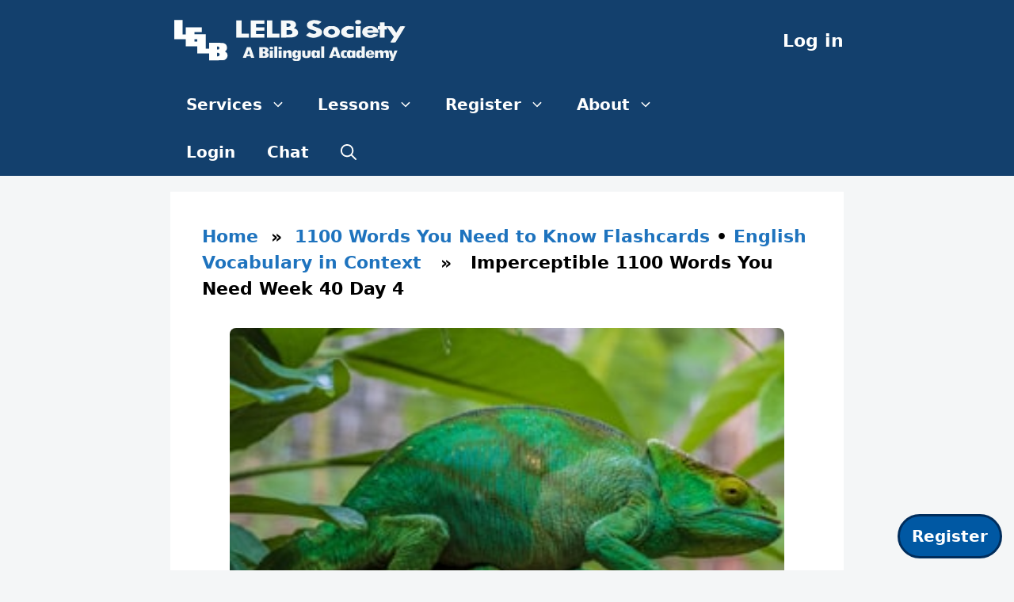

--- FILE ---
content_type: text/html; charset=UTF-8
request_url: https://lelb.net/imperceptible-1100-words-you-need-week-40-day-4/
body_size: 20366
content:
<!DOCTYPE html>
<html lang="en-US" xmlns:og="http://opengraphprotocol.org/schema/" xmlns:fb="http://www.facebook.com/2008/fbml">
<head>
<meta charset="UTF-8">
<meta name="viewport" content="width=device-width, initial-scale=1">
<link rel="icon" href="https://lelb.net/favicon.ico" type="image/x-icon">
<link rel="icon" href="https://lelb.net/wp-content/uploads/2024/11/favicon-site-icon-LELB-Society-logo.png" type="image/png">
<meta name="twitter:site" content="@lelb_society">
<meta name="twitter:card" content="summary_large_image">
<script type="application/ld+json">
{
"@context": "https://schema.org",
"@type": "Organization",
"name": "LELB Society",
"url": "https://lelb.net/",
"logo": {
"@type": "ImageObject",
"url": "https://lelb.net/wp-content/uploads/2021/10/OpenGraph-for-Facebook-SEO-LELB-Society.png"
},
"sameAs": [
"https://www.facebook.com/LELB.Society/",
"https://twitter.com/lelb_society/",
"https://www.instagram.com/lelb_society/",
"https://www.youtube.com/c/lelbsociety/",
"https://www.linkedin.com/in/lelb-society/",
"https://www.pinterest.com.au/lelbsociety/"
],
"foundingDate": "2015-07-06",
"founders": [
{
"@type": "Person",
"name": "Dr. Mohammad Hossein Hariri Asl",
"url": "https://lelb.net/about-us/about-me/"
}
],
"educationalOrganizationType": "EducationalOrganization",
"description": "A Bilingual Academy of English & Persian",
"inLanguage": [
"en-US",
"fa"
],
"contactUrl": "https://lelb.net/about-us/contact/"
}
</script>
<script type="application/ld+json">
{
"@context": "https://schema.org",
"@type": "BreadcrumbList",
"itemListElement": [
{
"@type": "ListItem",
"position": 1,
"name": "Home",
"item": "https://lelb.net"
},
{
"@type": "ListItem",
"position": 3,
"name": "Imperceptible 1100 Words You Need Week 40 Day 4",
"item": "https://lelb.net/imperceptible-1100-words-you-need-week-40-day-4/"
}
]
}
</script>
<title>Imperceptible 1100 Words You Need Week 40 Day 4 &#8211; LELB Society</title>
<meta name='robots' content='max-image-preview:large' />
<meta name="viewport" content="width=device-width, initial-scale=1"><link rel="alternate" type="application/rss+xml" title="LELB Society &raquo; Feed" href="https://lelb.net/feed/" />
<link rel="alternate" type="application/rss+xml" title="LELB Society &raquo; Comments Feed" href="https://lelb.net/comments/feed/" />
<link rel="alternate" type="application/rss+xml" title="LELB Society &raquo; Imperceptible 1100 Words You Need Week 40 Day 4 Comments Feed" href="https://lelb.net/imperceptible-1100-words-you-need-week-40-day-4/feed/" />
<link rel="alternate" title="oEmbed (JSON)" type="application/json+oembed" href="https://lelb.net/wp-json/oembed/1.0/embed?url=https%3A%2F%2Flelb.net%2Fimperceptible-1100-words-you-need-week-40-day-4%2F" />
<link rel="alternate" title="oEmbed (XML)" type="text/xml+oembed" href="https://lelb.net/wp-json/oembed/1.0/embed?url=https%3A%2F%2Flelb.net%2Fimperceptible-1100-words-you-need-week-40-day-4%2F&#038;format=xml" />
<meta property="fb:app_id" content="1950060688503614"/><meta property="og:title" content="Imperceptible 1100 Words You Need Week 40 Day 4"/><meta property="og:type" content="article"/><meta property="og:url" content="https://lelb.net/imperceptible-1100-words-you-need-week-40-day-4/"/><meta property="og:site_name" content="LELB Society"/><meta property="og:image" content="https://lelb.net/wp-content/uploads/2020/10/Imperceptible-1100-words-you-need-to-know-week-40-day-4-at-LELB-Society-for-GRE-TOEFL-IELTS.jpg"/>
<style id='wp-img-auto-sizes-contain-inline-css'>
img:is([sizes=auto i],[sizes^="auto," i]){contain-intrinsic-size:3000px 1500px}
/*# sourceURL=wp-img-auto-sizes-contain-inline-css */
</style>
<style id='wp-block-library-inline-css'>
:root{--wp-block-synced-color:#7a00df;--wp-block-synced-color--rgb:122,0,223;--wp-bound-block-color:var(--wp-block-synced-color);--wp-editor-canvas-background:#ddd;--wp-admin-theme-color:#007cba;--wp-admin-theme-color--rgb:0,124,186;--wp-admin-theme-color-darker-10:#006ba1;--wp-admin-theme-color-darker-10--rgb:0,107,160.5;--wp-admin-theme-color-darker-20:#005a87;--wp-admin-theme-color-darker-20--rgb:0,90,135;--wp-admin-border-width-focus:2px}@media (min-resolution:192dpi){:root{--wp-admin-border-width-focus:1.5px}}.wp-element-button{cursor:pointer}:root .has-very-light-gray-background-color{background-color:#eee}:root .has-very-dark-gray-background-color{background-color:#313131}:root .has-very-light-gray-color{color:#eee}:root .has-very-dark-gray-color{color:#313131}:root .has-vivid-green-cyan-to-vivid-cyan-blue-gradient-background{background:linear-gradient(135deg,#00d084,#0693e3)}:root .has-purple-crush-gradient-background{background:linear-gradient(135deg,#34e2e4,#4721fb 50%,#ab1dfe)}:root .has-hazy-dawn-gradient-background{background:linear-gradient(135deg,#faaca8,#dad0ec)}:root .has-subdued-olive-gradient-background{background:linear-gradient(135deg,#fafae1,#67a671)}:root .has-atomic-cream-gradient-background{background:linear-gradient(135deg,#fdd79a,#004a59)}:root .has-nightshade-gradient-background{background:linear-gradient(135deg,#330968,#31cdcf)}:root .has-midnight-gradient-background{background:linear-gradient(135deg,#020381,#2874fc)}:root{--wp--preset--font-size--normal:16px;--wp--preset--font-size--huge:42px}.has-regular-font-size{font-size:1em}.has-larger-font-size{font-size:2.625em}.has-normal-font-size{font-size:var(--wp--preset--font-size--normal)}.has-huge-font-size{font-size:var(--wp--preset--font-size--huge)}.has-text-align-center{text-align:center}.has-text-align-left{text-align:left}.has-text-align-right{text-align:right}.has-fit-text{white-space:nowrap!important}#end-resizable-editor-section{display:none}.aligncenter{clear:both}.items-justified-left{justify-content:flex-start}.items-justified-center{justify-content:center}.items-justified-right{justify-content:flex-end}.items-justified-space-between{justify-content:space-between}.screen-reader-text{border:0;clip-path:inset(50%);height:1px;margin:-1px;overflow:hidden;padding:0;position:absolute;width:1px;word-wrap:normal!important}.screen-reader-text:focus{background-color:#ddd;clip-path:none;color:#444;display:block;font-size:1em;height:auto;left:5px;line-height:normal;padding:15px 23px 14px;text-decoration:none;top:5px;width:auto;z-index:100000}html :where(.has-border-color){border-style:solid}html :where([style*=border-top-color]){border-top-style:solid}html :where([style*=border-right-color]){border-right-style:solid}html :where([style*=border-bottom-color]){border-bottom-style:solid}html :where([style*=border-left-color]){border-left-style:solid}html :where([style*=border-width]){border-style:solid}html :where([style*=border-top-width]){border-top-style:solid}html :where([style*=border-right-width]){border-right-style:solid}html :where([style*=border-bottom-width]){border-bottom-style:solid}html :where([style*=border-left-width]){border-left-style:solid}html :where(img[class*=wp-image-]){height:auto;max-width:100%}:where(figure){margin:0 0 1em}html :where(.is-position-sticky){--wp-admin--admin-bar--position-offset:var(--wp-admin--admin-bar--height,0px)}@media screen and (max-width:600px){html :where(.is-position-sticky){--wp-admin--admin-bar--position-offset:0px}}
/*# sourceURL=wp-block-library-inline-css */
</style><style id='wp-block-heading-inline-css'>
h1:where(.wp-block-heading).has-background,h2:where(.wp-block-heading).has-background,h3:where(.wp-block-heading).has-background,h4:where(.wp-block-heading).has-background,h5:where(.wp-block-heading).has-background,h6:where(.wp-block-heading).has-background{padding:1.25em 2.375em}h1.has-text-align-left[style*=writing-mode]:where([style*=vertical-lr]),h1.has-text-align-right[style*=writing-mode]:where([style*=vertical-rl]),h2.has-text-align-left[style*=writing-mode]:where([style*=vertical-lr]),h2.has-text-align-right[style*=writing-mode]:where([style*=vertical-rl]),h3.has-text-align-left[style*=writing-mode]:where([style*=vertical-lr]),h3.has-text-align-right[style*=writing-mode]:where([style*=vertical-rl]),h4.has-text-align-left[style*=writing-mode]:where([style*=vertical-lr]),h4.has-text-align-right[style*=writing-mode]:where([style*=vertical-rl]),h5.has-text-align-left[style*=writing-mode]:where([style*=vertical-lr]),h5.has-text-align-right[style*=writing-mode]:where([style*=vertical-rl]),h6.has-text-align-left[style*=writing-mode]:where([style*=vertical-lr]),h6.has-text-align-right[style*=writing-mode]:where([style*=vertical-rl]){rotate:180deg}
/*# sourceURL=https://lelb.net/wp-includes/blocks/heading/style.min.css */
</style>
<style id='wp-block-list-inline-css'>
ol,ul{box-sizing:border-box}:root :where(.wp-block-list.has-background){padding:1.25em 2.375em}
/*# sourceURL=https://lelb.net/wp-includes/blocks/list/style.min.css */
</style>
<style id='wp-block-group-inline-css'>
.wp-block-group{box-sizing:border-box}:where(.wp-block-group.wp-block-group-is-layout-constrained){position:relative}
/*# sourceURL=https://lelb.net/wp-includes/blocks/group/style.min.css */
</style>
<style id='wp-block-social-links-inline-css'>
.wp-block-social-links{background:none;box-sizing:border-box;margin-left:0;padding-left:0;padding-right:0;text-indent:0}.wp-block-social-links .wp-social-link a,.wp-block-social-links .wp-social-link a:hover{border-bottom:0;box-shadow:none;text-decoration:none}.wp-block-social-links .wp-social-link svg{height:1em;width:1em}.wp-block-social-links .wp-social-link span:not(.screen-reader-text){font-size:.65em;margin-left:.5em;margin-right:.5em}.wp-block-social-links.has-small-icon-size{font-size:16px}.wp-block-social-links,.wp-block-social-links.has-normal-icon-size{font-size:24px}.wp-block-social-links.has-large-icon-size{font-size:36px}.wp-block-social-links.has-huge-icon-size{font-size:48px}.wp-block-social-links.aligncenter{display:flex;justify-content:center}.wp-block-social-links.alignright{justify-content:flex-end}.wp-block-social-link{border-radius:9999px;display:block}@media not (prefers-reduced-motion){.wp-block-social-link{transition:transform .1s ease}}.wp-block-social-link{height:auto}.wp-block-social-link a{align-items:center;display:flex;line-height:0}.wp-block-social-link:hover{transform:scale(1.1)}.wp-block-social-links .wp-block-social-link.wp-social-link{display:inline-block;margin:0;padding:0}.wp-block-social-links .wp-block-social-link.wp-social-link .wp-block-social-link-anchor,.wp-block-social-links .wp-block-social-link.wp-social-link .wp-block-social-link-anchor svg,.wp-block-social-links .wp-block-social-link.wp-social-link .wp-block-social-link-anchor:active,.wp-block-social-links .wp-block-social-link.wp-social-link .wp-block-social-link-anchor:hover,.wp-block-social-links .wp-block-social-link.wp-social-link .wp-block-social-link-anchor:visited{color:currentColor;fill:currentColor}:where(.wp-block-social-links:not(.is-style-logos-only)) .wp-social-link{background-color:#f0f0f0;color:#444}:where(.wp-block-social-links:not(.is-style-logos-only)) .wp-social-link-amazon{background-color:#f90;color:#fff}:where(.wp-block-social-links:not(.is-style-logos-only)) .wp-social-link-bandcamp{background-color:#1ea0c3;color:#fff}:where(.wp-block-social-links:not(.is-style-logos-only)) .wp-social-link-behance{background-color:#0757fe;color:#fff}:where(.wp-block-social-links:not(.is-style-logos-only)) .wp-social-link-bluesky{background-color:#0a7aff;color:#fff}:where(.wp-block-social-links:not(.is-style-logos-only)) .wp-social-link-codepen{background-color:#1e1f26;color:#fff}:where(.wp-block-social-links:not(.is-style-logos-only)) .wp-social-link-deviantart{background-color:#02e49b;color:#fff}:where(.wp-block-social-links:not(.is-style-logos-only)) .wp-social-link-discord{background-color:#5865f2;color:#fff}:where(.wp-block-social-links:not(.is-style-logos-only)) .wp-social-link-dribbble{background-color:#e94c89;color:#fff}:where(.wp-block-social-links:not(.is-style-logos-only)) .wp-social-link-dropbox{background-color:#4280ff;color:#fff}:where(.wp-block-social-links:not(.is-style-logos-only)) .wp-social-link-etsy{background-color:#f45800;color:#fff}:where(.wp-block-social-links:not(.is-style-logos-only)) .wp-social-link-facebook{background-color:#0866ff;color:#fff}:where(.wp-block-social-links:not(.is-style-logos-only)) .wp-social-link-fivehundredpx{background-color:#000;color:#fff}:where(.wp-block-social-links:not(.is-style-logos-only)) .wp-social-link-flickr{background-color:#0461dd;color:#fff}:where(.wp-block-social-links:not(.is-style-logos-only)) .wp-social-link-foursquare{background-color:#e65678;color:#fff}:where(.wp-block-social-links:not(.is-style-logos-only)) .wp-social-link-github{background-color:#24292d;color:#fff}:where(.wp-block-social-links:not(.is-style-logos-only)) .wp-social-link-goodreads{background-color:#eceadd;color:#382110}:where(.wp-block-social-links:not(.is-style-logos-only)) .wp-social-link-google{background-color:#ea4434;color:#fff}:where(.wp-block-social-links:not(.is-style-logos-only)) .wp-social-link-gravatar{background-color:#1d4fc4;color:#fff}:where(.wp-block-social-links:not(.is-style-logos-only)) .wp-social-link-instagram{background-color:#f00075;color:#fff}:where(.wp-block-social-links:not(.is-style-logos-only)) .wp-social-link-lastfm{background-color:#e21b24;color:#fff}:where(.wp-block-social-links:not(.is-style-logos-only)) .wp-social-link-linkedin{background-color:#0d66c2;color:#fff}:where(.wp-block-social-links:not(.is-style-logos-only)) .wp-social-link-mastodon{background-color:#3288d4;color:#fff}:where(.wp-block-social-links:not(.is-style-logos-only)) .wp-social-link-medium{background-color:#000;color:#fff}:where(.wp-block-social-links:not(.is-style-logos-only)) .wp-social-link-meetup{background-color:#f6405f;color:#fff}:where(.wp-block-social-links:not(.is-style-logos-only)) .wp-social-link-patreon{background-color:#000;color:#fff}:where(.wp-block-social-links:not(.is-style-logos-only)) .wp-social-link-pinterest{background-color:#e60122;color:#fff}:where(.wp-block-social-links:not(.is-style-logos-only)) .wp-social-link-pocket{background-color:#ef4155;color:#fff}:where(.wp-block-social-links:not(.is-style-logos-only)) .wp-social-link-reddit{background-color:#ff4500;color:#fff}:where(.wp-block-social-links:not(.is-style-logos-only)) .wp-social-link-skype{background-color:#0478d7;color:#fff}:where(.wp-block-social-links:not(.is-style-logos-only)) .wp-social-link-snapchat{background-color:#fefc00;color:#fff;stroke:#000}:where(.wp-block-social-links:not(.is-style-logos-only)) .wp-social-link-soundcloud{background-color:#ff5600;color:#fff}:where(.wp-block-social-links:not(.is-style-logos-only)) .wp-social-link-spotify{background-color:#1bd760;color:#fff}:where(.wp-block-social-links:not(.is-style-logos-only)) .wp-social-link-telegram{background-color:#2aabee;color:#fff}:where(.wp-block-social-links:not(.is-style-logos-only)) .wp-social-link-threads{background-color:#000;color:#fff}:where(.wp-block-social-links:not(.is-style-logos-only)) .wp-social-link-tiktok{background-color:#000;color:#fff}:where(.wp-block-social-links:not(.is-style-logos-only)) .wp-social-link-tumblr{background-color:#011835;color:#fff}:where(.wp-block-social-links:not(.is-style-logos-only)) .wp-social-link-twitch{background-color:#6440a4;color:#fff}:where(.wp-block-social-links:not(.is-style-logos-only)) .wp-social-link-twitter{background-color:#1da1f2;color:#fff}:where(.wp-block-social-links:not(.is-style-logos-only)) .wp-social-link-vimeo{background-color:#1eb7ea;color:#fff}:where(.wp-block-social-links:not(.is-style-logos-only)) .wp-social-link-vk{background-color:#4680c2;color:#fff}:where(.wp-block-social-links:not(.is-style-logos-only)) .wp-social-link-wordpress{background-color:#3499cd;color:#fff}:where(.wp-block-social-links:not(.is-style-logos-only)) .wp-social-link-whatsapp{background-color:#25d366;color:#fff}:where(.wp-block-social-links:not(.is-style-logos-only)) .wp-social-link-x{background-color:#000;color:#fff}:where(.wp-block-social-links:not(.is-style-logos-only)) .wp-social-link-yelp{background-color:#d32422;color:#fff}:where(.wp-block-social-links:not(.is-style-logos-only)) .wp-social-link-youtube{background-color:red;color:#fff}:where(.wp-block-social-links.is-style-logos-only) .wp-social-link{background:none}:where(.wp-block-social-links.is-style-logos-only) .wp-social-link svg{height:1.25em;width:1.25em}:where(.wp-block-social-links.is-style-logos-only) .wp-social-link-amazon{color:#f90}:where(.wp-block-social-links.is-style-logos-only) .wp-social-link-bandcamp{color:#1ea0c3}:where(.wp-block-social-links.is-style-logos-only) .wp-social-link-behance{color:#0757fe}:where(.wp-block-social-links.is-style-logos-only) .wp-social-link-bluesky{color:#0a7aff}:where(.wp-block-social-links.is-style-logos-only) .wp-social-link-codepen{color:#1e1f26}:where(.wp-block-social-links.is-style-logos-only) .wp-social-link-deviantart{color:#02e49b}:where(.wp-block-social-links.is-style-logos-only) .wp-social-link-discord{color:#5865f2}:where(.wp-block-social-links.is-style-logos-only) .wp-social-link-dribbble{color:#e94c89}:where(.wp-block-social-links.is-style-logos-only) .wp-social-link-dropbox{color:#4280ff}:where(.wp-block-social-links.is-style-logos-only) .wp-social-link-etsy{color:#f45800}:where(.wp-block-social-links.is-style-logos-only) .wp-social-link-facebook{color:#0866ff}:where(.wp-block-social-links.is-style-logos-only) .wp-social-link-fivehundredpx{color:#000}:where(.wp-block-social-links.is-style-logos-only) .wp-social-link-flickr{color:#0461dd}:where(.wp-block-social-links.is-style-logos-only) .wp-social-link-foursquare{color:#e65678}:where(.wp-block-social-links.is-style-logos-only) .wp-social-link-github{color:#24292d}:where(.wp-block-social-links.is-style-logos-only) .wp-social-link-goodreads{color:#382110}:where(.wp-block-social-links.is-style-logos-only) .wp-social-link-google{color:#ea4434}:where(.wp-block-social-links.is-style-logos-only) .wp-social-link-gravatar{color:#1d4fc4}:where(.wp-block-social-links.is-style-logos-only) .wp-social-link-instagram{color:#f00075}:where(.wp-block-social-links.is-style-logos-only) .wp-social-link-lastfm{color:#e21b24}:where(.wp-block-social-links.is-style-logos-only) .wp-social-link-linkedin{color:#0d66c2}:where(.wp-block-social-links.is-style-logos-only) .wp-social-link-mastodon{color:#3288d4}:where(.wp-block-social-links.is-style-logos-only) .wp-social-link-medium{color:#000}:where(.wp-block-social-links.is-style-logos-only) .wp-social-link-meetup{color:#f6405f}:where(.wp-block-social-links.is-style-logos-only) .wp-social-link-patreon{color:#000}:where(.wp-block-social-links.is-style-logos-only) .wp-social-link-pinterest{color:#e60122}:where(.wp-block-social-links.is-style-logos-only) .wp-social-link-pocket{color:#ef4155}:where(.wp-block-social-links.is-style-logos-only) .wp-social-link-reddit{color:#ff4500}:where(.wp-block-social-links.is-style-logos-only) .wp-social-link-skype{color:#0478d7}:where(.wp-block-social-links.is-style-logos-only) .wp-social-link-snapchat{color:#fff;stroke:#000}:where(.wp-block-social-links.is-style-logos-only) .wp-social-link-soundcloud{color:#ff5600}:where(.wp-block-social-links.is-style-logos-only) .wp-social-link-spotify{color:#1bd760}:where(.wp-block-social-links.is-style-logos-only) .wp-social-link-telegram{color:#2aabee}:where(.wp-block-social-links.is-style-logos-only) .wp-social-link-threads{color:#000}:where(.wp-block-social-links.is-style-logos-only) .wp-social-link-tiktok{color:#000}:where(.wp-block-social-links.is-style-logos-only) .wp-social-link-tumblr{color:#011835}:where(.wp-block-social-links.is-style-logos-only) .wp-social-link-twitch{color:#6440a4}:where(.wp-block-social-links.is-style-logos-only) .wp-social-link-twitter{color:#1da1f2}:where(.wp-block-social-links.is-style-logos-only) .wp-social-link-vimeo{color:#1eb7ea}:where(.wp-block-social-links.is-style-logos-only) .wp-social-link-vk{color:#4680c2}:where(.wp-block-social-links.is-style-logos-only) .wp-social-link-whatsapp{color:#25d366}:where(.wp-block-social-links.is-style-logos-only) .wp-social-link-wordpress{color:#3499cd}:where(.wp-block-social-links.is-style-logos-only) .wp-social-link-x{color:#000}:where(.wp-block-social-links.is-style-logos-only) .wp-social-link-yelp{color:#d32422}:where(.wp-block-social-links.is-style-logos-only) .wp-social-link-youtube{color:red}.wp-block-social-links.is-style-pill-shape .wp-social-link{width:auto}:root :where(.wp-block-social-links .wp-social-link a){padding:.25em}:root :where(.wp-block-social-links.is-style-logos-only .wp-social-link a){padding:0}:root :where(.wp-block-social-links.is-style-pill-shape .wp-social-link a){padding-left:.6666666667em;padding-right:.6666666667em}.wp-block-social-links:not(.has-icon-color):not(.has-icon-background-color) .wp-social-link-snapchat .wp-block-social-link-label{color:#000}
/*# sourceURL=https://lelb.net/wp-includes/blocks/social-links/style.min.css */
</style>
<style id='wp-block-spacer-inline-css'>
.wp-block-spacer{clear:both}
/*# sourceURL=https://lelb.net/wp-includes/blocks/spacer/style.min.css */
</style>
<style id='global-styles-inline-css'>
:root{--wp--preset--aspect-ratio--square: 1;--wp--preset--aspect-ratio--4-3: 4/3;--wp--preset--aspect-ratio--3-4: 3/4;--wp--preset--aspect-ratio--3-2: 3/2;--wp--preset--aspect-ratio--2-3: 2/3;--wp--preset--aspect-ratio--16-9: 16/9;--wp--preset--aspect-ratio--9-16: 9/16;--wp--preset--color--black: #000000;--wp--preset--color--cyan-bluish-gray: #abb8c3;--wp--preset--color--white: #ffffff;--wp--preset--color--pale-pink: #f78da7;--wp--preset--color--vivid-red: #cf2e2e;--wp--preset--color--luminous-vivid-orange: #ff6900;--wp--preset--color--luminous-vivid-amber: #fcb900;--wp--preset--color--light-green-cyan: #7bdcb5;--wp--preset--color--vivid-green-cyan: #00d084;--wp--preset--color--pale-cyan-blue: #8ed1fc;--wp--preset--color--vivid-cyan-blue: #0693e3;--wp--preset--color--vivid-purple: #9b51e0;--wp--preset--color--contrast: var(--contrast);--wp--preset--color--contrast-2: var(--contrast-2);--wp--preset--color--contrast-3: var(--contrast-3);--wp--preset--color--base: var(--base);--wp--preset--color--base-2: var(--base-2);--wp--preset--color--base-3: var(--base-3);--wp--preset--color--accent: var(--accent);--wp--preset--gradient--vivid-cyan-blue-to-vivid-purple: linear-gradient(135deg,rgb(6,147,227) 0%,rgb(155,81,224) 100%);--wp--preset--gradient--light-green-cyan-to-vivid-green-cyan: linear-gradient(135deg,rgb(122,220,180) 0%,rgb(0,208,130) 100%);--wp--preset--gradient--luminous-vivid-amber-to-luminous-vivid-orange: linear-gradient(135deg,rgb(252,185,0) 0%,rgb(255,105,0) 100%);--wp--preset--gradient--luminous-vivid-orange-to-vivid-red: linear-gradient(135deg,rgb(255,105,0) 0%,rgb(207,46,46) 100%);--wp--preset--gradient--very-light-gray-to-cyan-bluish-gray: linear-gradient(135deg,rgb(238,238,238) 0%,rgb(169,184,195) 100%);--wp--preset--gradient--cool-to-warm-spectrum: linear-gradient(135deg,rgb(74,234,220) 0%,rgb(151,120,209) 20%,rgb(207,42,186) 40%,rgb(238,44,130) 60%,rgb(251,105,98) 80%,rgb(254,248,76) 100%);--wp--preset--gradient--blush-light-purple: linear-gradient(135deg,rgb(255,206,236) 0%,rgb(152,150,240) 100%);--wp--preset--gradient--blush-bordeaux: linear-gradient(135deg,rgb(254,205,165) 0%,rgb(254,45,45) 50%,rgb(107,0,62) 100%);--wp--preset--gradient--luminous-dusk: linear-gradient(135deg,rgb(255,203,112) 0%,rgb(199,81,192) 50%,rgb(65,88,208) 100%);--wp--preset--gradient--pale-ocean: linear-gradient(135deg,rgb(255,245,203) 0%,rgb(182,227,212) 50%,rgb(51,167,181) 100%);--wp--preset--gradient--electric-grass: linear-gradient(135deg,rgb(202,248,128) 0%,rgb(113,206,126) 100%);--wp--preset--gradient--midnight: linear-gradient(135deg,rgb(2,3,129) 0%,rgb(40,116,252) 100%);--wp--preset--font-size--small: 13px;--wp--preset--font-size--medium: 20px;--wp--preset--font-size--large: 36px;--wp--preset--font-size--x-large: 42px;--wp--preset--spacing--20: 0.44rem;--wp--preset--spacing--30: 0.67rem;--wp--preset--spacing--40: 1rem;--wp--preset--spacing--50: 1.5rem;--wp--preset--spacing--60: 2.25rem;--wp--preset--spacing--70: 3.38rem;--wp--preset--spacing--80: 5.06rem;--wp--preset--shadow--natural: 6px 6px 9px rgba(0, 0, 0, 0.2);--wp--preset--shadow--deep: 12px 12px 50px rgba(0, 0, 0, 0.4);--wp--preset--shadow--sharp: 6px 6px 0px rgba(0, 0, 0, 0.2);--wp--preset--shadow--outlined: 6px 6px 0px -3px rgb(255, 255, 255), 6px 6px rgb(0, 0, 0);--wp--preset--shadow--crisp: 6px 6px 0px rgb(0, 0, 0);}:where(.is-layout-flex){gap: 0.5em;}:where(.is-layout-grid){gap: 0.5em;}body .is-layout-flex{display: flex;}.is-layout-flex{flex-wrap: wrap;align-items: center;}.is-layout-flex > :is(*, div){margin: 0;}body .is-layout-grid{display: grid;}.is-layout-grid > :is(*, div){margin: 0;}:where(.wp-block-columns.is-layout-flex){gap: 2em;}:where(.wp-block-columns.is-layout-grid){gap: 2em;}:where(.wp-block-post-template.is-layout-flex){gap: 1.25em;}:where(.wp-block-post-template.is-layout-grid){gap: 1.25em;}.has-black-color{color: var(--wp--preset--color--black) !important;}.has-cyan-bluish-gray-color{color: var(--wp--preset--color--cyan-bluish-gray) !important;}.has-white-color{color: var(--wp--preset--color--white) !important;}.has-pale-pink-color{color: var(--wp--preset--color--pale-pink) !important;}.has-vivid-red-color{color: var(--wp--preset--color--vivid-red) !important;}.has-luminous-vivid-orange-color{color: var(--wp--preset--color--luminous-vivid-orange) !important;}.has-luminous-vivid-amber-color{color: var(--wp--preset--color--luminous-vivid-amber) !important;}.has-light-green-cyan-color{color: var(--wp--preset--color--light-green-cyan) !important;}.has-vivid-green-cyan-color{color: var(--wp--preset--color--vivid-green-cyan) !important;}.has-pale-cyan-blue-color{color: var(--wp--preset--color--pale-cyan-blue) !important;}.has-vivid-cyan-blue-color{color: var(--wp--preset--color--vivid-cyan-blue) !important;}.has-vivid-purple-color{color: var(--wp--preset--color--vivid-purple) !important;}.has-black-background-color{background-color: var(--wp--preset--color--black) !important;}.has-cyan-bluish-gray-background-color{background-color: var(--wp--preset--color--cyan-bluish-gray) !important;}.has-white-background-color{background-color: var(--wp--preset--color--white) !important;}.has-pale-pink-background-color{background-color: var(--wp--preset--color--pale-pink) !important;}.has-vivid-red-background-color{background-color: var(--wp--preset--color--vivid-red) !important;}.has-luminous-vivid-orange-background-color{background-color: var(--wp--preset--color--luminous-vivid-orange) !important;}.has-luminous-vivid-amber-background-color{background-color: var(--wp--preset--color--luminous-vivid-amber) !important;}.has-light-green-cyan-background-color{background-color: var(--wp--preset--color--light-green-cyan) !important;}.has-vivid-green-cyan-background-color{background-color: var(--wp--preset--color--vivid-green-cyan) !important;}.has-pale-cyan-blue-background-color{background-color: var(--wp--preset--color--pale-cyan-blue) !important;}.has-vivid-cyan-blue-background-color{background-color: var(--wp--preset--color--vivid-cyan-blue) !important;}.has-vivid-purple-background-color{background-color: var(--wp--preset--color--vivid-purple) !important;}.has-black-border-color{border-color: var(--wp--preset--color--black) !important;}.has-cyan-bluish-gray-border-color{border-color: var(--wp--preset--color--cyan-bluish-gray) !important;}.has-white-border-color{border-color: var(--wp--preset--color--white) !important;}.has-pale-pink-border-color{border-color: var(--wp--preset--color--pale-pink) !important;}.has-vivid-red-border-color{border-color: var(--wp--preset--color--vivid-red) !important;}.has-luminous-vivid-orange-border-color{border-color: var(--wp--preset--color--luminous-vivid-orange) !important;}.has-luminous-vivid-amber-border-color{border-color: var(--wp--preset--color--luminous-vivid-amber) !important;}.has-light-green-cyan-border-color{border-color: var(--wp--preset--color--light-green-cyan) !important;}.has-vivid-green-cyan-border-color{border-color: var(--wp--preset--color--vivid-green-cyan) !important;}.has-pale-cyan-blue-border-color{border-color: var(--wp--preset--color--pale-cyan-blue) !important;}.has-vivid-cyan-blue-border-color{border-color: var(--wp--preset--color--vivid-cyan-blue) !important;}.has-vivid-purple-border-color{border-color: var(--wp--preset--color--vivid-purple) !important;}.has-vivid-cyan-blue-to-vivid-purple-gradient-background{background: var(--wp--preset--gradient--vivid-cyan-blue-to-vivid-purple) !important;}.has-light-green-cyan-to-vivid-green-cyan-gradient-background{background: var(--wp--preset--gradient--light-green-cyan-to-vivid-green-cyan) !important;}.has-luminous-vivid-amber-to-luminous-vivid-orange-gradient-background{background: var(--wp--preset--gradient--luminous-vivid-amber-to-luminous-vivid-orange) !important;}.has-luminous-vivid-orange-to-vivid-red-gradient-background{background: var(--wp--preset--gradient--luminous-vivid-orange-to-vivid-red) !important;}.has-very-light-gray-to-cyan-bluish-gray-gradient-background{background: var(--wp--preset--gradient--very-light-gray-to-cyan-bluish-gray) !important;}.has-cool-to-warm-spectrum-gradient-background{background: var(--wp--preset--gradient--cool-to-warm-spectrum) !important;}.has-blush-light-purple-gradient-background{background: var(--wp--preset--gradient--blush-light-purple) !important;}.has-blush-bordeaux-gradient-background{background: var(--wp--preset--gradient--blush-bordeaux) !important;}.has-luminous-dusk-gradient-background{background: var(--wp--preset--gradient--luminous-dusk) !important;}.has-pale-ocean-gradient-background{background: var(--wp--preset--gradient--pale-ocean) !important;}.has-electric-grass-gradient-background{background: var(--wp--preset--gradient--electric-grass) !important;}.has-midnight-gradient-background{background: var(--wp--preset--gradient--midnight) !important;}.has-small-font-size{font-size: var(--wp--preset--font-size--small) !important;}.has-medium-font-size{font-size: var(--wp--preset--font-size--medium) !important;}.has-large-font-size{font-size: var(--wp--preset--font-size--large) !important;}.has-x-large-font-size{font-size: var(--wp--preset--font-size--x-large) !important;}
/*# sourceURL=global-styles-inline-css */
</style>
<style id='core-block-supports-inline-css'>
.wp-container-core-social-links-is-layout-16018d1d{justify-content:center;}
/*# sourceURL=core-block-supports-inline-css */
</style>
<style id='classic-theme-styles-inline-css'>
/*! This file is auto-generated */
.wp-block-button__link{color:#fff;background-color:#32373c;border-radius:9999px;box-shadow:none;text-decoration:none;padding:calc(.667em + 2px) calc(1.333em + 2px);font-size:1.125em}.wp-block-file__button{background:#32373c;color:#fff;text-decoration:none}
/*# sourceURL=/wp-includes/css/classic-themes.min.css */
</style>
<!-- <link rel='stylesheet' id='bbp-default-css' href='https://lelb.net/wp-content/plugins/bbpress/templates/default/css/bbpress.min.css?ver=2.6.14' media='all' /> -->
<link rel="stylesheet" type="text/css" href="//lelb.net/wp-content/cache/wpfc-minified/lx7y45rq/adtjp.css" media="all"/>
<style id='bbp-default-inline-css'>
#bbpress-forums ul.bbp-lead-topic,#bbpress-forums ul.bbp-topics,#bbpress-forums ul.bbp-forums,#bbpress-forums ul.bbp-replies,#bbpress-forums ul.bbp-search-results,#bbpress-forums,div.bbp-breadcrumb,div.bbp-topic-tags {font-size: inherit;}.single-forum #subscription-toggle {display: block;margin: 1em 0;clear: left;}#bbpress-forums .bbp-search-form {margin-bottom: 10px;}.bbp-login-form fieldset {border: 0;padding: 0;}
/*# sourceURL=bbp-default-inline-css */
</style>
<!-- <link rel='stylesheet' id='generate-comments-css' href='https://lelb.net/wp-content/themes/generatepress/assets/css/components/comments.min.css?ver=3.6.1' media='all' /> -->
<!-- <link rel='stylesheet' id='generate-widget-areas-css' href='https://lelb.net/wp-content/themes/generatepress/assets/css/components/widget-areas.min.css?ver=3.6.1' media='all' /> -->
<!-- <link rel='stylesheet' id='generate-style-css' href='https://lelb.net/wp-content/themes/generatepress/assets/css/main.min.css?ver=3.6.1' media='all' /> -->
<link rel="stylesheet" type="text/css" href="//lelb.net/wp-content/cache/wpfc-minified/dj1fu0tv/adtjp.css" media="all"/>
<style id='generate-style-inline-css'>
body{background-color:#f4f6f7;color:#0a0a0a;}a{color:var(--accent);}a:hover, a:focus{text-decoration:underline;}.entry-title a, .site-branding a, a.button, .wp-block-button__link, .main-navigation a{text-decoration:none;}a:hover, a:focus, a:active{color:#155084;}.grid-container{max-width:850px;}.wp-block-group__inner-container{max-width:850px;margin-left:auto;margin-right:auto;}.site-header .header-image{width:180px;}.navigation-search{position:absolute;left:-99999px;pointer-events:none;visibility:hidden;z-index:20;width:100%;top:0;transition:opacity 100ms ease-in-out;opacity:0;}.navigation-search.nav-search-active{left:0;right:0;pointer-events:auto;visibility:visible;opacity:1;}.navigation-search input[type="search"]{outline:0;border:0;vertical-align:bottom;line-height:1;opacity:0.9;width:100%;z-index:20;border-radius:0;-webkit-appearance:none;height:60px;}.navigation-search input::-ms-clear{display:none;width:0;height:0;}.navigation-search input::-ms-reveal{display:none;width:0;height:0;}.navigation-search input::-webkit-search-decoration, .navigation-search input::-webkit-search-cancel-button, .navigation-search input::-webkit-search-results-button, .navigation-search input::-webkit-search-results-decoration{display:none;}.gen-sidebar-nav .navigation-search{top:auto;bottom:0;}:root{--contrast:#222222;--contrast-2:#575760;--contrast-3:#b2b2be;--base:#f0f0f0;--base-2:#f7f8f9;--base-3:#ffffff;--accent:#1e73be;}:root .has-contrast-color{color:var(--contrast);}:root .has-contrast-background-color{background-color:var(--contrast);}:root .has-contrast-2-color{color:var(--contrast-2);}:root .has-contrast-2-background-color{background-color:var(--contrast-2);}:root .has-contrast-3-color{color:var(--contrast-3);}:root .has-contrast-3-background-color{background-color:var(--contrast-3);}:root .has-base-color{color:var(--base);}:root .has-base-background-color{background-color:var(--base);}:root .has-base-2-color{color:var(--base-2);}:root .has-base-2-background-color{background-color:var(--base-2);}:root .has-base-3-color{color:var(--base-3);}:root .has-base-3-background-color{background-color:var(--base-3);}:root .has-accent-color{color:var(--accent);}:root .has-accent-background-color{background-color:var(--accent);}body, button, input, select, textarea{font-family:-apple-system, system-ui, BlinkMacSystemFont, "Segoe UI", Helvetica, Arial, sans-serif, "Apple Color Emoji", "Segoe UI Emoji", "Segoe UI Symbol";font-weight:400;font-size:1.2em;}h1{font-family:-apple-system, system-ui, BlinkMacSystemFont, "Segoe UI", Helvetica, Arial, sans-serif, "Apple Color Emoji", "Segoe UI Emoji", "Segoe UI Symbol";font-weight:700;font-size:2em;line-height:1.5em;}h2{font-family:-apple-system, system-ui, BlinkMacSystemFont, "Segoe UI", Helvetica, Arial, sans-serif, "Apple Color Emoji", "Segoe UI Emoji", "Segoe UI Symbol";font-weight:600;font-size:1.6em;line-height:1.5em;}@media (max-width: 1024px){h2{line-height:1.3em;}}@media (max-width:768px){h2{line-height:1.3em;}}h3{font-family:-apple-system, system-ui, BlinkMacSystemFont, "Segoe UI", Helvetica, Arial, sans-serif, "Apple Color Emoji", "Segoe UI Emoji", "Segoe UI Symbol";font-weight:500;font-size:1.4em;line-height:1.4em;}@media (max-width:768px){h3{line-height:1.3em;}}.top-bar{background-color:#6a1b3b;color:#ffffff;}.top-bar a{color:#ffffff;}.top-bar a:hover{color:#ffffff;}.site-header{background-color:#13406d;color:#fff;}.site-header a{color:#fff;}.site-header a:hover{color:#fff;}.main-title a,.main-title a:hover{color:#FFD700;}.site-description{color:#fff;}.mobile-menu-control-wrapper .menu-toggle,.mobile-menu-control-wrapper .menu-toggle:hover,.mobile-menu-control-wrapper .menu-toggle:focus,.has-inline-mobile-toggle #site-navigation.toggled{background-color:rgba(0, 0, 0, 0.02);}.main-navigation,.main-navigation ul ul{background-color:#13406d;}.main-navigation .main-nav ul li a, .main-navigation .menu-toggle, .main-navigation .menu-bar-items{color:#ffffff;}.main-navigation .main-nav ul li:not([class*="current-menu-"]):hover > a, .main-navigation .main-nav ul li:not([class*="current-menu-"]):focus > a, .main-navigation .main-nav ul li.sfHover:not([class*="current-menu-"]) > a, .main-navigation .menu-bar-item:hover > a, .main-navigation .menu-bar-item.sfHover > a{color:#ffffff;background-color:#09335d;}button.menu-toggle:hover,button.menu-toggle:focus{color:#ffffff;}.main-navigation .main-nav ul li[class*="current-menu-"] > a{color:#ffffff;background-color:#336ca5;}.navigation-search input[type="search"],.navigation-search input[type="search"]:active, .navigation-search input[type="search"]:focus, .main-navigation .main-nav ul li.search-item.active > a, .main-navigation .menu-bar-items .search-item.active > a{color:#fff;background-color:#333638;opacity:1;}.main-navigation ul ul{background-color:#09335d;}.main-navigation .main-nav ul ul li a{color:#ffffff;}.main-navigation .main-nav ul ul li:not([class*="current-menu-"]):hover > a,.main-navigation .main-nav ul ul li:not([class*="current-menu-"]):focus > a, .main-navigation .main-nav ul ul li.sfHover:not([class*="current-menu-"]) > a{color:#ffffff;background-color:#1a446e;}.main-navigation .main-nav ul ul li[class*="current-menu-"] > a{color:#ffffff;background-color:#2b5b8b;}.separate-containers .inside-article, .separate-containers .comments-area, .separate-containers .page-header, .one-container .container, .separate-containers .paging-navigation, .inside-page-header{color:#000000;background-color:#ffffff;}.inside-article a,.paging-navigation a,.comments-area a,.page-header a{color:#1e73be;}.inside-article a:hover,.paging-navigation a:hover,.comments-area a:hover,.page-header a:hover{color:#155084;}.entry-meta{color:#000;}.entry-meta a{color:#1e73be;}.entry-meta a:hover{color:#155084;}h2{color:#32466e;}h3{color:#32466e;}.sidebar .widget{color:#000;background-color:#fff;}.sidebar .widget .widget-title{color:#000000;}.footer-widgets{color:#fff;background-color:#273240;}.footer-widgets a{color:#fff;}.site-info{color:#ffffff;background-color:#222222;}.site-info a{color:#fff;}input[type="text"],input[type="email"],input[type="url"],input[type="password"],input[type="search"],input[type="tel"],input[type="number"],textarea,select{color:#381616;background-color:#ffffe0;border-color:#2e0303;}input[type="text"]:focus,input[type="email"]:focus,input[type="url"]:focus,input[type="password"]:focus,input[type="search"]:focus,input[type="tel"]:focus,input[type="number"]:focus,textarea:focus,select:focus{color:#350909;background-color:#ffffe8;border-color:#320606;}button,html input[type="button"],input[type="reset"],input[type="submit"],a.button,a.wp-block-button__link:not(.has-background){color:#ffffff;background-color:#1c6bb0;}button:hover,html input[type="button"]:hover,input[type="reset"]:hover,input[type="submit"]:hover,a.button:hover,button:focus,html input[type="button"]:focus,input[type="reset"]:focus,input[type="submit"]:focus,a.button:focus,a.wp-block-button__link:not(.has-background):active,a.wp-block-button__link:not(.has-background):focus,a.wp-block-button__link:not(.has-background):hover{color:#ffffff;background-color:#155084;}a.generate-back-to-top{background-color:rgba( 0,0,0,0.4 );color:#ffffff;}a.generate-back-to-top:hover,a.generate-back-to-top:focus{background-color:rgba( 0,0,0,0.6 );color:#ffffff;}:root{--gp-search-modal-bg-color:var(--base-3);--gp-search-modal-text-color:var(--contrast);--gp-search-modal-overlay-bg-color:rgba(0,0,0,0.2);}@media (max-width:768px){.main-navigation .menu-bar-item:hover > a, .main-navigation .menu-bar-item.sfHover > a{background:none;color:#ffffff;}}.inside-top-bar{padding:10px;}.inside-top-bar.grid-container{max-width:870px;}.inside-header.grid-container{max-width:930px;}.site-main .wp-block-group__inner-container{padding:40px;}.separate-containers .paging-navigation{padding-top:20px;padding-bottom:20px;}.entry-content .alignwide, body:not(.no-sidebar) .entry-content .alignfull{margin-left:-40px;width:calc(100% + 80px);max-width:calc(100% + 80px);}.rtl .menu-item-has-children .dropdown-menu-toggle{padding-left:20px;}.rtl .main-navigation .main-nav ul li.menu-item-has-children > a{padding-right:20px;}.footer-widgets-container.grid-container{max-width:930px;}.inside-site-info{padding:20px;}.inside-site-info.grid-container{max-width:890px;}@media (max-width:768px){.separate-containers .inside-article, .separate-containers .comments-area, .separate-containers .page-header, .separate-containers .paging-navigation, .one-container .site-content, .inside-page-header{padding:30px;}.site-main .wp-block-group__inner-container{padding:30px;}.inside-site-info{padding-right:10px;padding-left:10px;}.entry-content .alignwide, body:not(.no-sidebar) .entry-content .alignfull{margin-left:-30px;width:calc(100% + 60px);max-width:calc(100% + 60px);}.one-container .site-main .paging-navigation{margin-bottom:20px;}}/* End cached CSS */.is-right-sidebar{width:30%;}.is-left-sidebar{width:30%;}.site-content .content-area{width:100%;}@media (max-width:768px){.main-navigation .menu-toggle,.sidebar-nav-mobile:not(#sticky-placeholder){display:block;}.main-navigation ul,.gen-sidebar-nav,.main-navigation:not(.slideout-navigation):not(.toggled) .main-nav > ul,.has-inline-mobile-toggle #site-navigation .inside-navigation > *:not(.navigation-search):not(.main-nav){display:none;}.nav-align-right .inside-navigation,.nav-align-center .inside-navigation{justify-content:space-between;}}
/*# sourceURL=generate-style-inline-css */
</style>
<link rel="https://api.w.org/" href="https://lelb.net/wp-json/" /><link rel="alternate" title="JSON" type="application/json" href="https://lelb.net/wp-json/wp/v2/posts/67231" /><link rel="EditURI" type="application/rsd+xml" title="RSD" href="https://lelb.net/xmlrpc.php?rsd" />
<link rel="canonical" href="https://lelb.net/imperceptible-1100-words-you-need-week-40-day-4/" />
<link rel='shortlink' href='https://lelb.net/?p=67231' />
<meta name='description' content='Imperceptible 1100 Words You Need Week 40 Day 4 Imperceptible 1100 Words You Need Week 40 Day 4 /ˌɪm.pəˈsep.tɪ.bļ/ (adj) unable to be noticed or perceived due t...' /><link rel="icon" href="https://lelb.net/wp-content/uploads/2024/11/cropped-favicon-site-icon-LELB-Society-logo-32x32.png" sizes="32x32" />
<link rel="icon" href="https://lelb.net/wp-content/uploads/2024/11/cropped-favicon-site-icon-LELB-Society-logo-192x192.png" sizes="192x192" />
<link rel="apple-touch-icon" href="https://lelb.net/wp-content/uploads/2024/11/cropped-favicon-site-icon-LELB-Society-logo-180x180.png" />
<meta name="msapplication-TileImage" content="https://lelb.net/wp-content/uploads/2024/11/cropped-favicon-site-icon-LELB-Society-logo-270x270.png" />
<style id="wp-custom-css">
.entry-meta,.entry-summary,.entry-title,.page-header,.wp-caption{text-align:center}.wp-post-image{width:700px;display:block;margin:0 auto;border-radius:8px}#bbp_topic_tags,.logged-in .login{display:none}#bbpress-forums fieldset.bbp-form input[type=text],#bbpress-forums fieldset.bbp-form select{height:50px;margin-top:15px}#bbpress-forums,#bbpress-forums div.bbp-reply-content h2{line-height:1.6}#bbpress-forums div.bbp-reply-content a,#bbpress-forums div.bbp-topic-content a{text-decoration:none;font-weight:500}.entry-meta,.entry-meta a,.header-widget,.wp-block-image figcaption,.wp-caption,.wp-caption .wp-caption-text{font-size:22px;font-weight:700}#bbpress-forums .bbp-pagination-links a,#bbpress-forums .bbp-pagination-links span.current,#bbpress-forums div.bbp-the-content-wrapper textarea.bbp-the-content,#bbpress-forums p.bbp-topic-meta span,.copyright-bar,div.bbp-breadcrumb,div.bbp-topic-tags,.footer-widgets .widget,li.bbp-forum-info,li.bbp-topic-title{font-size:20px;font-weight:600}.site-header .header-image{width:300px;height:62px}.page-id-37213 .wp-block-column{padding-left:15px;padding-right:15px}.main-navigation{position:sticky;top:0}.gp-icon,.main-nav ul li a,.main-navigation .main-nav ul ul li a,.main-navigation .menu-bar-item>a,.menu-toggle{font-weight:700;font-size:20px}.relatedposts,#relatedposts{padding-top:15px}.single-post .tags-links a{display:inline-block;margin:4px 6px;padding:6px 12px;border-radius:999px;background:#f2f2f2}.single-post .tags-links a:hover{background:#e6e6e6}.relatedpost{display:flex;gap:15px;margin-bottom:20px;align-items:flex-start}.relatedthumb{flex-shrink:0;max-width:200px;margin-right:10px}.relatedcontent h3{margin:5px 0 10px}.relatedcategory{margin-bottom:8px;font-weight:600}@media (max-width:768px){.relatedpost{display:block;margin-bottom:15px}.relatedthumb{margin:0 auto 10px;max-width:80%}.relatedcontent{text-align:center}.relatedcontent h3{margin:10px 0}.relatedcategory{margin-bottom:5px;font-weight:600}}.paging-navigation .current,.paging-navigation a:hover{background:#1e73be;color:#fff;border-color:#bfbfbf}.paging-navigation{font-size:20px;font-weight:700;text-align:center;margin:10px}.paging-navigation a,.paging-navigation span{display:inline-block;margin:6px 5px;padding:10px 16px;border:1px solid #bfbfbf;color:#000;text-decoration:none;border-radius:3px;box-sizing:border-box}.paging-navigation .current{cursor:default}.toc{background:#f9f9f9;border-left:4px solid #ccc;padding:1em;margin-bottom:1.5em;font-weight:500;line-height:1.4}.toc ul{list-style:disc;margin:0;padding-left:1em}.toc li{margin-bottom:.4em}.toc-h3{margin-left:1em}html{scroll-behavior:smooth}.entry-content h2,.entry-content h3{scroll-margin-top:70px}.post .read-more-link{font-weight:700;font-size:20px;background:#b32400;color:#fff!important;border-radius:4px;border:3px solid #801a00;display:inline-block;padding:8px 16px;text-decoration:none}.post .read-more-link:hover{background:#801a00;color:#fff!important}.post .social-share{display:flex;flex-wrap:wrap;gap:10px;margin-bottom:1em}.post .social-share a{color:#000;border:2px solid #a6a6a6;font-weight:600;padding:5px 10px;font-size:18px;line-height:2;border-radius:3px;background:#f9f9f9;text-decoration:none;transition:background .2s,color .2s}.post .social-share a:hover{background:#dcdcdc;color:#333}.post .social-share-title{margin-top:15px}.footer-widgets h2{color:gold}.page-id-37213 .recent-modified-grid{display:grid;grid-template-columns:repeat(3,1fr);gap:20px;margin-bottom:2em;justify-items:center}.page-id-37213 .recent-post{background:#fff;border:1px solid #ddd;border-radius:10px;overflow:hidden;box-shadow:0 0 10px rgba(0,0,0,0.05);text-align:center;max-width:280px;width:100%}.page-id-37213 .recent-post-thumb{width:250px!important;height:250px!important;object-fit:cover;display:block;margin:0 auto}.page-id-37213 .recent-post-info{padding:10px}.page-id-37213 .recent-post-title{font-size:1.1em;margin:10px 0 5px;text-align:center}.page-id-37213 .recent-post-meta{text-align:center}@media (max-width:1024px){.page-id-37213 .recent-modified-grid{grid-template-columns:repeat(2,1fr)}}@media (max-width:600px){.page-id-37213 .recent-modified-grid{grid-template-columns:1fr}}blockquote{border-left:5px solid #1e73be;border-top:1px solid #e0e0e0;border-bottom:1px solid #e0e0e0;background-color:#f9f9f9;padding:1em;margin:1em 0;font-style:normal;font-weight:600}.author-profile{display:flex;align-items:center;gap:15px;margin-bottom:10px}.author-name h2{margin:0;font-size:1.3em}a img{transition:.3s ease-in-out;display:block}a img:hover{filter:brightness(1.15);transform:scale(1.02)}.footer-bar h2{color:#fff}a.button,button,input[type=button],input[type=reset],input[type=submit]{border-radius:6px;transition:.2s ease-in-out;font-weight:600}.wp-block-latest-posts.wp-block-latest-posts__list li{text-align:center;margin-bottom:1.5em}.wp-block-latest-posts__featured-image{margin-bottom:.75em}.wp-block-latest-posts__list a{font-weight:600;font-size:1.3em}.wp-block-latest-posts__featured-image a{display:flex;align-items:center;justify-content:center;height:250px;background:#f9f9f9;overflow:hidden;border-radius:6px;border:1px solid #ccc;box-shadow:0 2px 6px rgba(0,0,0,0.08)}.wp-block-latest-posts__featured-image a img{max-width:100%;max-height:100%;height:auto;width:auto}.author-box{border:2px solid #ddd;padding:15px;margin-top:20px;background-color:#f9f9f9;border-radius:5px}.author-avatar img{margin:0;display:block}.author-header{display:flex;align-items:center;gap:17px;margin-bottom:10px}.author-name{margin:0;font-weight:600}.author-details{font-weight:500}.author-details p{margin:5px 0}@media(max-width:600px){.author-header{flex-direction:column;align-items:center;text-align:center}}img.avatar{border-radius:50%;object-fit:cover}.post .wp-block-code{background-color:#1e1e1e;color:#dcdcdc;font-family:"Fira Code",Consolas,"Courier New",monospace;border-radius:8px;padding:1em 1.2em;overflow-x:auto;line-height:1.6;font-size:.95rem;border:1px solid #333}.register-button{position:fixed;bottom:15px;right:15px;background:#0058a3;color:#fff;border:3px solid #002d5c;border-radius:50px;padding:10px 15px;font-weight:bold;z-index:9999;font-size:20px}.register-button:hover{background:#003f7d; color:#fff}		</style>
</head>
<body class="wp-singular post-template-default single single-post postid-67231 single-format-standard wp-custom-logo wp-embed-responsive wp-theme-generatepress no-sidebar nav-below-header separate-containers nav-search-enabled header-aligned-left dropdown-hover featured-image-active" itemtype="https://schema.org/Blog" itemscope>
<script type="text/javascript" id="bbp-swap-no-js-body-class">
document.body.className = document.body.className.replace( 'bbp-no-js', 'bbp-js' );
</script>
<a class="screen-reader-text skip-link" href="#content" title="Skip to content">Skip to content</a>		<header class="site-header" id="masthead" aria-label="Site"  itemtype="https://schema.org/WPHeader" itemscope>
<div class="inside-header grid-container">
<div class="site-logo">
<a href="https://lelb.net/" rel="home">
<img  class="header-image is-logo-image" alt="LELB Society" src="https://lelb.net/wp-content/uploads/2023/07/site-logo.svg" srcset="https://lelb.net/wp-content/uploads/2023/07/site-logo.svg 1x, https://lelb.net/wp-content/uploads/2023/07/site-logo.svg 2x" />
</a>
</div>			<div class="header-widget">
<aside id="block-118" class="widget inner-padding widget_block"><p><a href="https://lelb.net/study-at-lelb-society/login/">Log in</a></p>
</aside>			</div>
</div>
</header>
<nav class="main-navigation has-menu-bar-items sub-menu-right" id="site-navigation" aria-label="Primary"  itemtype="https://schema.org/SiteNavigationElement" itemscope>
<div class="inside-navigation grid-container">
<form method="get" class="search-form navigation-search" action="https://lelb.net/">
<input type="search" placeholder="Search..." class="search-field" value="" name="s" title="Search" />
</form>				<button class="menu-toggle" aria-controls="primary-menu" aria-expanded="false">
<span class="gp-icon icon-menu-bars"><svg viewBox="0 0 512 512" aria-hidden="true" xmlns="http://www.w3.org/2000/svg" width="1em" height="1em"><path d="M0 96c0-13.255 10.745-24 24-24h464c13.255 0 24 10.745 24 24s-10.745 24-24 24H24c-13.255 0-24-10.745-24-24zm0 160c0-13.255 10.745-24 24-24h464c13.255 0 24 10.745 24 24s-10.745 24-24 24H24c-13.255 0-24-10.745-24-24zm0 160c0-13.255 10.745-24 24-24h464c13.255 0 24 10.745 24 24s-10.745 24-24 24H24c-13.255 0-24-10.745-24-24z" /></svg><svg viewBox="0 0 512 512" aria-hidden="true" xmlns="http://www.w3.org/2000/svg" width="1em" height="1em"><path d="M71.029 71.029c9.373-9.372 24.569-9.372 33.942 0L256 222.059l151.029-151.03c9.373-9.372 24.569-9.372 33.942 0 9.372 9.373 9.372 24.569 0 33.942L289.941 256l151.03 151.029c9.372 9.373 9.372 24.569 0 33.942-9.373 9.372-24.569 9.372-33.942 0L256 289.941l-151.029 151.03c-9.373 9.372-24.569 9.372-33.942 0-9.372-9.373-9.372-24.569 0-33.942L222.059 256 71.029 104.971c-9.372-9.373-9.372-24.569 0-33.942z" /></svg></span><span class="mobile-menu">Menu</span>				</button>
<div id="primary-menu" class="main-nav"><ul id="menu-menu-1" class=" menu sf-menu"><li id="menu-item-101641" class="menu-item menu-item-type-post_type menu-item-object-page menu-item-home menu-item-has-children menu-item-101641"><a href="https://lelb.net/" title="Our homepage featuring all services">Services<span role="presentation" class="dropdown-menu-toggle"><span class="gp-icon icon-arrow"><svg viewBox="0 0 330 512" aria-hidden="true" xmlns="http://www.w3.org/2000/svg" width="1em" height="1em"><path d="M305.913 197.085c0 2.266-1.133 4.815-2.833 6.514L171.087 335.593c-1.7 1.7-4.249 2.832-6.515 2.832s-4.815-1.133-6.515-2.832L26.064 203.599c-1.7-1.7-2.832-4.248-2.832-6.514s1.132-4.816 2.832-6.515l14.162-14.163c1.7-1.699 3.966-2.832 6.515-2.832 2.266 0 4.815 1.133 6.515 2.832l111.316 111.317 111.316-111.317c1.7-1.699 4.249-2.832 6.515-2.832s4.815 1.133 6.515 2.832l14.162 14.163c1.7 1.7 2.833 4.249 2.833 6.515z" /></svg></span></span></a>
<ul class="sub-menu">
<li id="menu-item-118517" class="menu-item menu-item-type-post_type menu-item-object-page menu-item-118517"><a href="https://lelb.net/lessons/comments/" title="New comments and replies in lessons">New Comments</a></li>
<li id="menu-item-118520" class="menu-item menu-item-type-custom menu-item-object-custom menu-item-118520"><a href="https://lelb.net/topics/" title="New topics in forums">New Topics</a></li>
<li id="menu-item-130049" class="menu-item menu-item-type-post_type_archive menu-item-object-forum menu-item-130049"><a href="https://lelb.net/forums/" title="Full list of forums">Forums</a></li>
<li id="menu-item-134485" class="menu-item menu-item-type-post_type menu-item-object-page menu-item-134485"><a href="https://lelb.net/study-at-lelb-society/tour/" title="Take a tour for a better learning experience.">Take a Tour</a></li>
<li id="menu-item-134775" class="menu-item menu-item-type-post_type menu-item-object-forum menu-item-134775"><a href="https://lelb.net/forums/forum/faq-forum-ask-about-lelb-societys-services/" title="Get help and create support tickets for your questions or issues.">Support</a></li>
</ul>
</li>
<li id="menu-item-89962" class="menu-item menu-item-type-post_type menu-item-object-page current_page_parent menu-item-has-children menu-item-89962"><a href="https://lelb.net/lessons/" title="The complete list of English and Persian lessons with videos, comment forms, and our full support">Lessons<span role="presentation" class="dropdown-menu-toggle"><span class="gp-icon icon-arrow"><svg viewBox="0 0 330 512" aria-hidden="true" xmlns="http://www.w3.org/2000/svg" width="1em" height="1em"><path d="M305.913 197.085c0 2.266-1.133 4.815-2.833 6.514L171.087 335.593c-1.7 1.7-4.249 2.832-6.515 2.832s-4.815-1.133-6.515-2.832L26.064 203.599c-1.7-1.7-2.832-4.248-2.832-6.514s1.132-4.816 2.832-6.515l14.162-14.163c1.7-1.699 3.966-2.832 6.515-2.832 2.266 0 4.815 1.133 6.515 2.832l111.316 111.317 111.316-111.317c1.7-1.699 4.249-2.832 6.515-2.832s4.815 1.133 6.515 2.832l14.162 14.163c1.7 1.7 2.833 4.249 2.833 6.515z" /></svg></span></span></a>
<ul class="sub-menu">
<li id="menu-item-118516" class="menu-item menu-item-type-post_type menu-item-object-page menu-item-118516"><a href="https://lelb.net/lessons/categories/" title="Categories of English and Persian lessons">Categories</a></li>
<li id="menu-item-118519" class="menu-item menu-item-type-post_type menu-item-object-page menu-item-118519"><a href="https://lelb.net/lessons/tags/" title="Popular tags used in lessons">Popular Tags</a></li>
<li id="menu-item-127971" class="menu-item menu-item-type-post_type menu-item-object-page menu-item-127971"><a href="https://lelb.net/study-at-lelb-society/pages/" title="List of all pages">Pages</a></li>
<li id="menu-item-127972" class="menu-item menu-item-type-post_type menu-item-object-page menu-item-127972"><a href="https://lelb.net/lessons/archive/" title="Archives of lessons from August 2015">Archives</a></li>
</ul>
</li>
<li id="menu-item-134480" class="menu-item menu-item-type-post_type menu-item-object-page menu-item-has-children menu-item-134480"><a href="https://lelb.net/study-at-lelb-society/login/" title="Register at LELB Society and join our students.">Register<span role="presentation" class="dropdown-menu-toggle"><span class="gp-icon icon-arrow"><svg viewBox="0 0 330 512" aria-hidden="true" xmlns="http://www.w3.org/2000/svg" width="1em" height="1em"><path d="M305.913 197.085c0 2.266-1.133 4.815-2.833 6.514L171.087 335.593c-1.7 1.7-4.249 2.832-6.515 2.832s-4.815-1.133-6.515-2.832L26.064 203.599c-1.7-1.7-2.832-4.248-2.832-6.514s1.132-4.816 2.832-6.515l14.162-14.163c1.7-1.699 3.966-2.832 6.515-2.832 2.266 0 4.815 1.133 6.515 2.832l111.316 111.317 111.316-111.317c1.7-1.699 4.249-2.832 6.515-2.832s4.815 1.133 6.515 2.832l14.162 14.163c1.7 1.7 2.833 4.249 2.833 6.515z" /></svg></span></span></a>
<ul class="sub-menu">
<li id="menu-item-134482" class="menu-item menu-item-type-post_type menu-item-object-page menu-item-134482"><a href="https://lelb.net/study-at-lelb-society/lelb-society-methodology/" title="LELB Society&#8217;s methodology for English and Persian students">Methodology</a></li>
<li id="menu-item-117661" class="menu-item menu-item-type-post_type menu-item-object-forum menu-item-117661"><a href="https://lelb.net/forums/forum/feedback-box-for-lelb-societys-students/" title="Study our students&#8217; testimonials and opinions.">Testimonials</a></li>
<li id="menu-item-134298" class="menu-item menu-item-type-post_type menu-item-object-page menu-item-134298"><a href="https://lelb.net/study-at-lelb-society/login/profile/" title="Track your learning progress.">Your Profile</a></li>
<li id="menu-item-134481" class="menu-item menu-item-type-post_type menu-item-object-page menu-item-134481"><a href="https://lelb.net/study-at-lelb-society/payment/free-membership/" title="Free membership and special discounts for students">Free Access</a></li>
<li id="menu-item-128003" class="menu-item menu-item-type-post_type menu-item-object-page menu-item-128003"><a href="https://lelb.net/study-at-lelb-society/payment/" title="Pay for services at LELB Society.">Pricing</a></li>
</ul>
</li>
<li id="menu-item-92805" class="menu-item menu-item-type-post_type menu-item-object-page menu-item-has-children menu-item-92805"><a href="https://lelb.net/about-us/" title="The story of LELB Society on WordPress">About<span role="presentation" class="dropdown-menu-toggle"><span class="gp-icon icon-arrow"><svg viewBox="0 0 330 512" aria-hidden="true" xmlns="http://www.w3.org/2000/svg" width="1em" height="1em"><path d="M305.913 197.085c0 2.266-1.133 4.815-2.833 6.514L171.087 335.593c-1.7 1.7-4.249 2.832-6.515 2.832s-4.815-1.133-6.515-2.832L26.064 203.599c-1.7-1.7-2.832-4.248-2.832-6.514s1.132-4.816 2.832-6.515l14.162-14.163c1.7-1.699 3.966-2.832 6.515-2.832 2.266 0 4.815 1.133 6.515 2.832l111.316 111.317 111.316-111.317c1.7-1.699 4.249-2.832 6.515-2.832s4.815 1.133 6.515 2.832l14.162 14.163c1.7 1.7 2.833 4.249 2.833 6.515z" /></svg></span></span></a>
<ul class="sub-menu">
<li id="menu-item-111466" class="menu-item menu-item-type-post_type menu-item-object-page menu-item-111466"><a href="https://lelb.net/%d8%a2%da%a9%d8%a7%d8%af%d9%85%db%8c-%d8%af%d9%88%d8%b2%d8%a8%d8%a7%d9%86%d9%87-lelb-society/" title="آشنایی با خدمات گسترده مدرسه دوزبانه ما">درباره ما</a></li>
<li id="menu-item-135463" class="menu-item menu-item-type-post_type menu-item-object-post menu-item-135463"><a href="https://lelb.net/monthly-membership-online-classes-guide/" title="راهنمای عضویت ماهانه و کلاسهای آنلاین">راهنمای عضویت</a></li>
<li id="menu-item-135547" class="menu-item menu-item-type-post_type menu-item-object-post menu-item-135547"><a href="https://lelb.net/become-independent-language-teacher/" title="همکاری به‌ عنوان معلم زبان مستقل با بیش از ۳۰ نویسنده">همکاری با ما</a></li>
<li id="menu-item-100412" class="menu-item menu-item-type-post_type menu-item-object-page menu-item-100412"><a href="https://lelb.net/about-us/team/" title="LELB Society&#8217;s team of teachers, authors, and marketers">Team</a></li>
<li id="menu-item-118522" class="menu-item menu-item-type-post_type menu-item-object-page menu-item-118522"><a href="https://lelb.net/about-us/%d8%aa%d8%af%d8%b1%db%8c%d8%b3-%d8%b2%d8%a8%d8%a7%d9%86-%d8%a7%d9%86%da%af%d9%84%db%8c%d8%b3%db%8c-%d9%88-%d9%81%d8%a7%d8%b1%d8%b3%db%8c/" title="Join the team of our teachers, authors and marketers.">Join Us</a></li>
<li id="menu-item-128804" class="menu-item menu-item-type-post_type menu-item-object-page menu-item-128804"><a href="https://lelb.net/about-us/follow-lelb-society/" title="Follow us on social media for new content.">Follow Us</a></li>
</ul>
</li>
</ul></div><div class="menu-bar-items">        <div class="login"><span class="menu-bar-item">
<a title="Login or register." href="https://lelb.net/study-at-lelb-society/login/">Login</a>
</span></div>
<span class="menu-bar-item">
<a title="Chat with us." href="https://lelb.net/about-us/contact/" >Chat</a>
</span>
<span class="menu-bar-item search-item"><a aria-label="Open Search Bar" href="#"><span class="gp-icon icon-search"><svg viewBox="0 0 512 512" aria-hidden="true" xmlns="http://www.w3.org/2000/svg" width="1em" height="1em"><path fill-rule="evenodd" clip-rule="evenodd" d="M208 48c-88.366 0-160 71.634-160 160s71.634 160 160 160 160-71.634 160-160S296.366 48 208 48zM0 208C0 93.125 93.125 0 208 0s208 93.125 208 208c0 48.741-16.765 93.566-44.843 129.024l133.826 134.018c9.366 9.379 9.355 24.575-.025 33.941-9.379 9.366-24.575 9.355-33.941-.025L337.238 370.987C301.747 399.167 256.839 416 208 416 93.125 416 0 322.875 0 208z" /></svg><svg viewBox="0 0 512 512" aria-hidden="true" xmlns="http://www.w3.org/2000/svg" width="1em" height="1em"><path d="M71.029 71.029c9.373-9.372 24.569-9.372 33.942 0L256 222.059l151.029-151.03c9.373-9.372 24.569-9.372 33.942 0 9.372 9.373 9.372 24.569 0 33.942L289.941 256l151.03 151.029c9.372 9.373 9.372 24.569 0 33.942-9.373 9.372-24.569 9.372-33.942 0L256 289.941l-151.029 151.03c-9.373 9.372-24.569 9.372-33.942 0-9.372-9.373-9.372-24.569 0-33.942L222.059 256 71.029 104.971c-9.372-9.373-9.372-24.569 0-33.942z" /></svg></span></a></span></div>			</div>
</nav>
<div class="site grid-container container hfeed" id="page">
<div class="site-content" id="content">
<div class="content-area" id="primary">
<main class="site-main" id="main">
<script type="application/ld+json">
{
"@context": "https://schema.org",
"@type": "BlogPosting",
"author": {
"@type": "Person",
"name": "Dr. Mohammad Hossein Hariri Asl",
"url": "https://lelb.net/author/hariri/"
},
"mainEntityOfPage": {
"@type": "WebPage",
"@id": "https://lelb.net/imperceptible-1100-words-you-need-week-40-day-4/",
"name": "Imperceptible 1100 Words You Need Week 40 Day 4",
"isAccessibleForFree": false  },
"hasPart": {
"@type": "WebPageElement",
"isAccessibleForFree": false
},
"headline": "Imperceptible 1100 Words You Need Week 40 Day 4",
"image": "https://lelb.net/wp-content/uploads/2020/10/Imperceptible-1100-words-you-need-to-know-week-40-day-4-at-LELB-Society-for-GRE-TOEFL-IELTS.jpg",
"datePublished": "2020-10-25T16:04:26+03:30",
"dateModified": "2025-06-14T18:32:14+03:30",
"wordCount": "1038",
"commentCount": "0",
"category": "1100-words-you-need-to-know",
"keywords": "indistinct, negligible, nominal",
"description": "Imperceptible 1100 Words You Need Week 40 Day 4 Imperceptible 1100 Words You Need Week 40 Day 4 \/\u02cc\u026am.p\u0259\u02c8sep.t\u026a.b\u013c\/ (adj) unable to be noticed or perceived due to being very slight and unrecognizable, inconsiderable, unidentifiable, nominal, subtle, infinitesimal, trifling, unnoticeable, undetectable, indistinguishable, indiscernible, invisible, inaudible, faint, negligible, indistinct To someone in an agragrian society, such&hellip;",
"potentialVideoContent": true
}
</script>
<script type="application/ld+json">
{
"@context": "https://schema.org",
"@type": "LearningResource",
"name": "Imperceptible 1100 Words You Need Week 40 Day 4",
"url": "https://lelb.net/imperceptible-1100-words-you-need-week-40-day-4/",
"author": {
"@type": "Person",
"name": "Dr. Mohammad Hossein Hariri Asl"
},
"educationalLevel": ["Beginner", "Intermediate", "Advanced"],
"learningResourceType": ["Reading", "Video", "LessonPlan"],
"description": "Imperceptible 1100 Words You Need Week 40 Day 4 Imperceptible 1100 Words You Need Week 40 Day 4 \/\u02cc\u026am.p\u0259\u02c8sep.t\u026a.b\u013c\/ (adj) unable to be noticed or perceived due to being very slight and unrecognizable, inconsiderable, unidentifiable, nominal, subtle, infinitesimal, trifling, unnoticeable, undetectable, indistinguishable, indiscernible, invisible, inaudible, faint, negligible, indistinct To someone in an agragrian society, such&hellip;",
"isAccessibleForFree": false,
"publisher": {
"@type": "Organization",
"name": "LELB Society",
"url": "https://lelb.net",
"logo": {
"@type": "ImageObject",
"url": "https://lelb.net/wp-content/uploads/2021/10/OpenGraph-for-Facebook-SEO-LELB-Society.png"
}
}
}
</script>
<article id="post-67231" class="post-67231 post type-post status-publish format-standard has-post-thumbnail hentry category-1100-words-you-need-to-know category-english-vocabulary tag-indistinct tag-negligible tag-nominal" itemtype="https://schema.org/CreativeWork" itemscope>
<div class="inside-article">
<p class="header-widget"><a href="https://lelb.net" rel="nofollow">Home</a>&nbsp;&nbsp;&#187;&nbsp;&nbsp;<a href="https://lelb.net/category/english-vocabulary/1100-words-you-need-to-know/" rel="category tag">1100 Words You Need to Know Flashcards</a> &bull; <a href="https://lelb.net/category/english-vocabulary/" rel="category tag">English Vocabulary in Context</a> &nbsp;&nbsp;&#187;&nbsp;&nbsp; Imperceptible 1100 Words You Need Week 40 Day 4</p>
<div class="featured-image page-header-image-single grid-container grid-parent">
<img width="300" height="223" src="https://lelb.net/wp-content/uploads/2020/10/Imperceptible-1100-words-you-need-to-know-week-40-day-4-at-LELB-Society-for-GRE-TOEFL-IELTS.jpg" class="attachment-full size-full wp-post-image" alt="Imperceptible 1100 words you need to know week 40 day 4 at LELB Society for GRE, TOEFL &amp; IELTS" itemprop="image" decoding="async" fetchpriority="high" />		</div>
<header class="entry-header">
<h1 class="entry-title" itemprop="headline">Imperceptible 1100 Words You Need Week 40 Day 4</h1>		<div class="entry-meta">
<span class="date-label">Updated: </span><span class="posted-on"><time class="entry-date updated-date" datetime="2025-06-14T18:32:14+03:30" itemprop="dateModified">June 14, 2025</time></span> <span class="byline">by <span class="author vcard" itemprop="author" itemtype="https://schema.org/Person" itemscope><a class="url fn n" href="https://lelb.net/author/hariri/" title="View all posts by Dr. Mohammad Hossein Hariri Asl" rel="author" itemprop="url"><span class="author-name" itemprop="name">Dr. Mohammad Hossein Hariri Asl</span></a></span></span> 		</div>
</header>
<div class="entry-meta a">Time to Read: 1 minute | 267 Views | <a href="https://lelb.net/imperceptible-1100-words-you-need-week-40-day-4/#respond">No Comments<span class="screen-reader-text"> on Imperceptible 1100 Words You Need Week 40 Day 4</span></a></div>
<div class="entry-content" itemprop="text">
<p>Imperceptible 1100 Words You Need Week 40 Day 4 Imperceptible 1100 Words You Need Week 40 Day 4 /ˌɪm.pəˈsep.tɪ.bļ/ (adj) unable to be noticed or perceived due to being very slight and unrecognizable, inconsiderable, unidentifiable, nominal, subtle, infinitesimal, trifling, unnoticeable, undetectable, indistinguishable, indiscernible, invisible, inaudible, faint, negligible, indistinct To someone in an agragrian society, such as Heraclitus, it would be evident that many things are changing imperceptibly: crops are growing, but we notice the change only if we look on widely separated days; animals grow, but we never see one growing; felled trees decay, but we may notice that they ...</p><p><a href="https://accounts.google.com/o/oauth2/auth?response_type=code&client_id=433477355337-3cb4uepmvvuck4qe1drrd4flipbrei5j.apps.googleusercontent.com&redirect_uri=https://lelb.net/google-login.php&scope=email%20profile%20openid" target="_blank" rel="nofollow noreferrer" class="read-more-link">🔒 Login with Google to study this post.</a></p>		</div>
<h2 class="social-share-title">Share This Post</h2>
<div class="social-share">
<a href="https://www.facebook.com/sharer.php?u=https://lelb.net/imperceptible-1100-words-you-need-week-40-day-4/"
target="_blank" rel="nofollow noopener noreferrer" aria-label="Share on Facebook" title="Share on Facebook">Facebook</a>
<a href="https://twitter.com/share?url=https://lelb.net/imperceptible-1100-words-you-need-week-40-day-4/&text=Imperceptible 1100 Words You Need Week 40 Day 4"
target="_blank" rel="nofollow noopener noreferrer" aria-label="Share on Twitter" title="Share on Twitter">Twitter</a>
<a href="https://www.linkedin.com/shareArticle?mini=true&url=https://lelb.net/imperceptible-1100-words-you-need-week-40-day-4/&title=Imperceptible 1100 Words You Need Week 40 Day 4"
target="_blank" rel="nofollow noopener noreferrer" aria-label="Share on LinkedIn" title="Share on LinkedIn">LinkedIn</a>
<a href="https://pinterest.com/pin/create/button/?url=https%3A%2F%2Flelb.net%2Fimperceptible-1100-words-you-need-week-40-day-4%2F&media=https%3A%2F%2Flelb.net%2Fwp-content%2Fuploads%2F2020%2F10%2FImperceptible-1100-words-you-need-to-know-week-40-day-4-at-LELB-Society-for-GRE-TOEFL-IELTS.jpg&description=Imperceptible+1100+Words+You+Need+Week+40+Day+4"
target="_blank" rel="nofollow noopener noreferrer" aria-label="Share on Pinterest" title="Share on Pinterest">Pinterest</a>
<a href="https://telegram.me/share/url?url=https%3A%2F%2Flelb.net%2Fimperceptible-1100-words-you-need-week-40-day-4%2F&text=Imperceptible+1100+Words+You+Need+Week+40+Day+4"
target="_blank" rel="nofollow noopener noreferrer" aria-label="Share on Telegram" title="Share on Telegram">Telegram</a>
<a href="#" 
onclick="window.print(); return false;" 
target="_blank"
rel="nofollow noopener noreferrer"
aria-label="Print this Page"
title="Print this Page">Print</a>
<a href="mailto:?subject=Imperceptible 1100 Words You Need Week 40 Day 4&body=https://lelb.net/imperceptible-1100-words-you-need-week-40-day-4/"
rel="nofollow noopener noreferrer" aria-label="Share via Email" title="Share via Email">Email</a>
</div>
<div class="author-box">
<h2>About the Author</h2>
<div class="author-header">
<div class="author-avatar">
<img src="https://lelb.net/wp-content/uploads/profile_pictures/Hariri.jpg" alt="" width="80" height="80" class="avatar avatar-80 photo" />        </div>
<h3 class="author-name">
<a href="https://lelb.net/author/hariri/">
Dr. Mohammad Hossein Hariri Asl            </a>
</h3>
</div>
<div class="author-details">
<p>Dr. Mohammad Hossein Hariri Asl is an English and Persian instructor, educator, researcher, inventor, published author, blogger, SEO expert, website developer, entrepreneur, and the creator of LELB Society. He's got a PhD in TEFL (Teaching English as a Foreign Language).</p>
<p>Number of Posts: <a href="https://lelb.net/author/hariri/">4242</a></p>
</div>
</div>
<div id="relatedposts"><h2>Related Posts</h2>            <div class="relatedpost">
<div class="relatedthumb">
<a href="https://lelb.net/indeterminate-601-words-you-need-to-know/" rel="bookmark" title="Indeterminate 601 Words You Need to Know to Pass Your Exam">
<img width="300" height="200" src="https://lelb.net/wp-content/uploads/2022/01/Indeterminate-601-Words-You-Need.jpg" class="attachment-post-thumbnail size-post-thumbnail wp-post-image" alt="Indeterminate from 601 Words You Need to Know in real context with images" decoding="async" />                    </a>
</div>
<div class="relatedcontent">
<h3>
<a href="https://lelb.net/indeterminate-601-words-you-need-to-know/" rel="bookmark" title="Indeterminate 601 Words You Need to Know to Pass Your Exam">
Indeterminate 601 Words You Need to Know to Pass Your Exam                        </a>
</h3>
<div class="relatedcategory">
<a href="https://lelb.net/category/english-vocabulary/601-words-you-need-to-know/">601 Words You Need to Know Flashcards</a>                    </div>
</div>
</div>
<div class="relatedpost">
<div class="relatedthumb">
<a href="https://lelb.net/lilliputian/" rel="bookmark" title="Lilliputian in Visual Dictionary &#038; Thesaurus in Real Context">
<img width="300" height="237" src="https://lelb.net/wp-content/uploads/2021/12/Lilliputian-visual-thesaurus-LELB-Society.jpg" class="attachment-post-thumbnail size-post-thumbnail wp-post-image" alt="Definition of Lilliputian in visual dictionary and thesaurus for GRE candidates at LELB Society" decoding="async" loading="lazy" />                    </a>
</div>
<div class="relatedcontent">
<h3>
<a href="https://lelb.net/lilliputian/" rel="bookmark" title="Lilliputian in Visual Dictionary &#038; Thesaurus in Real Context">
Lilliputian in Visual Dictionary &#038; Thesaurus in Real Context                        </a>
</h3>
<div class="relatedcategory">
<a href="https://lelb.net/category/english-vocabulary/601-words-you-need-to-know/">601 Words You Need to Know Flashcards</a>                    </div>
</div>
</div>
<div class="relatedpost">
<div class="relatedthumb">
<a href="https://lelb.net/infinitesimal/" rel="bookmark" title="Infinitesimal in Visual Dictionary in Real Context with Synonyms">
<img width="300" height="236" src="https://lelb.net/wp-content/uploads/2021/12/infinitesimal-visual-thesaurus-LELB-Society.jpg" class="attachment-post-thumbnail size-post-thumbnail wp-post-image" alt="Definition of Infinitesimal in visual dictionary and thesaurus in authentic context for GRE candidates" decoding="async" loading="lazy" />                    </a>
</div>
<div class="relatedcontent">
<h3>
<a href="https://lelb.net/infinitesimal/" rel="bookmark" title="Infinitesimal in Visual Dictionary in Real Context with Synonyms">
Infinitesimal in Visual Dictionary in Real Context with Synonyms                        </a>
</h3>
<div class="relatedcategory">
<a href="https://lelb.net/category/english-vocabulary/601-words-you-need-to-know/">601 Words You Need to Know Flashcards</a>                    </div>
</div>
</div>
</div><div class="relatedposts"><h2>Related Keywords</h2></div>
<footer class="entry-meta" aria-label="Entry meta">
<span class="tags-links"><span class="gp-icon icon-tags"><svg viewBox="0 0 512 512" aria-hidden="true" xmlns="http://www.w3.org/2000/svg" width="1em" height="1em"><path d="M20 39.5c-8.836 0-16 7.163-16 16v176c0 4.243 1.686 8.313 4.687 11.314l224 224c6.248 6.248 16.378 6.248 22.626 0l176-176c6.244-6.244 6.25-16.364.013-22.615l-223.5-224A15.999 15.999 0 00196.5 39.5H20zm56 96c0-13.255 10.745-24 24-24s24 10.745 24 24-10.745 24-24 24-24-10.745-24-24z"/><path d="M259.515 43.015c4.686-4.687 12.284-4.687 16.97 0l228 228c4.686 4.686 4.686 12.284 0 16.97l-180 180c-4.686 4.687-12.284 4.687-16.97 0-4.686-4.686-4.686-12.284 0-16.97L479.029 279.5 259.515 59.985c-4.686-4.686-4.686-12.284 0-16.97z" /></svg></span><span class="screen-reader-text">Tags </span><a href="https://lelb.net/tag/indistinct/" rel="tag">indistinct</a> <a href="https://lelb.net/tag/negligible/" rel="tag">negligible</a> <a href="https://lelb.net/tag/nominal/" rel="tag">nominal</a></span> 		</footer>
</div>
</article>
<div class="comments-area">
<div id="comments">
<div id="respond" class="comment-respond">
<h3 id="reply-title" class="comment-reply-title">Leave a Comment <small><a rel="nofollow" id="cancel-comment-reply-link" href="/imperceptible-1100-words-you-need-week-40-day-4/#respond" style="display:none;">Cancel reply</a></small></h3><p class="must-log-in">You must be <a href="https://lelb.net/study-at-lelb-society/login/">logged in</a> to post a comment.</p>	</div><!-- #respond -->
</div><!-- #comments -->
</div>
</main>
</div>

</div>
</div>
<div class="site-footer footer-bar-active footer-bar-align-center">
<div id="footer-widgets" class="site footer-widgets">
<div class="footer-widgets-container">
<div class="inside-footer-widgets">
<div class="footer-widget-1">
<aside id="block-112" class="widget inner-padding widget_block">
<div class="wp-block-group"><div class="wp-block-group__inner-container is-layout-constrained wp-block-group-is-layout-constrained">
<h2 class="wp-block-heading">Join Students</h2>
<ul class="wp-block-list">
<li><a href="https://lelb.net/study-at-lelb-society/login/" data-type="page" data-id="77914">Login with Google</a></li>
<li><a href="https://lelb.net/about-us/contact/" data-type="page" data-id="88086">Activate Your Account</a></li>
<li><a href="https://lelb.net/study-at-lelb-society/login/profile/" data-type="page" data-id="134280">View Your Profile</a></li>
<li><a href="https://lelb.net/study-at-lelb-society/payment/free-membership/" data-type="page" data-id="100103">Free Membership</a></li>
<li><a href="https://lelb.net/study-at-lelb-society/lelb-society-methodology/" data-type="link" data-id="https://lelb.net/study-at-lelb-society/lelb-society-methodology/">Methodology</a></li>
<li><a href="https://lelb.net/forums/forum/feedback-box-for-lelb-societys-students/" data-type="link" data-id="https://lelb.net/forums/forum/feedback-box-for-lelb-societys-students/">Testimonials</a></li>
<li><a href="https://lelb.net/best-chrome-extensions-for-students/" data-type="post" data-id="115317">Study Tools</a></li>
<li><a href="https://lelb.net/about-us/team/" data-type="page" data-id="100392">Join Our Team</a></li>
<li><a href="https://lelb.net/about-us/terms-of-service/" data-type="link" data-id="https://lelb.net/about-us/terms-of-service/">Terms of Service</a></li>
<li><a href="https://lelb.net/about-us/privacy-policy/" data-type="link" data-id="https://lelb.net/about-us/privacy-policy/">Privacy Policy</a></li>
<li><a href="https://lelb.net/about-us/disclaimers/" data-type="page" data-id="99317">Disclaimers</a></li>
</ul>
</div></div>
</aside>	</div>
<div class="footer-widget-2">
<aside id="block-124" class="widget inner-padding widget_block">
<div class="wp-block-group"><div class="wp-block-group__inner-container is-layout-constrained wp-block-group-is-layout-constrained">
<h2 class="wp-block-heading">Learning Guide</h2>
<ul class="wp-block-list">
<li><a href="https://lelb.net/lessons/">New Lessons</a></li>
<li><a href="https://lelb.net/lessons/comments/">New Comments</a></li>
<li><a href="https://lelb.net/topics/">New Topics in Forums</a></li>
<li><a href="https://lelb.net/lessons/categories/">Categories of Lessons</a></li>
<li><a href="https://lelb.net/lessons/tags/" data-type="page" data-id="98005">Popular Tags</a></li>
<li><a href="https://lelb.net/lessons/archive/">Archive of Lessons</a></li>
<li><a href="https://lelb.net/study-at-lelb-society/tour/" data-type="page" data-id="100471">Take a Tour</a></li>
<li><a href="https://lelb.net/" data-type="page" data-id="37213">List of Services</a></li>
<li><a href="https://lelb.net/forums/">List of Forums</a></li>
<li><a href="https://lelb.net/study-at-lelb-society/pages/" data-type="page" data-id="95513">List of Pages</a></li>
<li><a href="https://lelb.net/about-us/" data-type="page" data-id="92381">About LELB Society</a></li>
</ul>
</div></div>
</aside>	</div>
<div class="footer-widget-3">
<aside id="block-127" class="widget inner-padding widget_block"><div class="wp-widget-group__inner-blocks">
<h2 class="wp-block-heading">Explore Topics</h2>
<ul class="wp-block-list">
<li><a href="https://lelb.net/category/english-vocabulary/">English Vocabulary</a></li>
<li><a href="https://lelb.net/category/ielts-essay-writing-practice/">IELTS Essay Writing</a></li>
<li><a href="https://lelb.net/category/english-short-stories/">English Short Stories</a></li>
<li><a href="https://lelb.net/category/english-presentations-to-practice-speaking/">English Presentations</a></li>
<li><a href="https://lelb.net/category/english-documentaries-with-transcript/">English Documentaries</a></li>
<li><a href="https://lelb.net/category/learn-english-with-films-online/">Learn English with Films</a></li>
<li><a href="https://lelb.net/category/tesl-issues/">TESOL / TESL Issues</a></li>
<li><a href="https://lelb.net/category/website-management/">Website Management</a></li>
<li><a href="https://lelb.net/category/learn-persian-online/">Persian Lessons</a></li>
<li><a href="https://lelb.net/tag/%d8%a2%d9%85%d9%88%d8%b2%d8%b4-%d8%a7%d9%84%d9%81%d8%a8%d8%a7%db%8c-%d9%81%d8%a7%d8%b1%d8%b3%db%8c/">Persian Alphabet</a></li>
<li><a href="https://lelb.net/tag/%d8%a2%d9%85%d9%88%d8%b2%d8%b4-%d9%81%d8%a7%d8%b1%d8%b3%db%8c-%d8%a8%d9%87-%d8%a8%d8%b2%d8%b1%da%af%d8%b3%d8%a7%d9%84%d8%a7%d9%86/">Persian for Adults</a></li>
</ul>
</div></aside>	</div>
</div>
</div>
</div>
<footer class="site-info" aria-label="Site"  itemtype="https://schema.org/WPFooter" itemscope>
<div class="inside-site-info">
<div class="footer-bar">
<aside id="block-126" class="widget inner-padding widget_block"><div class="wp-widget-group__inner-blocks">
<h2 class="wp-block-heading">Follow LELB Society</h2>
<ul class="wp-block-social-links has-normal-icon-size is-content-justification-center is-layout-flex wp-container-core-social-links-is-layout-16018d1d wp-block-social-links-is-layout-flex"><li class="wp-social-link wp-social-link-youtube  wp-block-social-link"><a rel="noopener nofollow" target="_blank" href="https://www.youtube.com/c/lelbsociety/?sub_confirmation=1" class="wp-block-social-link-anchor"><svg width="24" height="24" viewBox="0 0 24 24" version="1.1" xmlns="http://www.w3.org/2000/svg" aria-hidden="true" focusable="false"><path d="M21.8,8.001c0,0-0.195-1.378-0.795-1.985c-0.76-0.797-1.613-0.801-2.004-0.847c-2.799-0.202-6.997-0.202-6.997-0.202 h-0.009c0,0-4.198,0-6.997,0.202C4.608,5.216,3.756,5.22,2.995,6.016C2.395,6.623,2.2,8.001,2.2,8.001S2,9.62,2,11.238v1.517 c0,1.618,0.2,3.237,0.2,3.237s0.195,1.378,0.795,1.985c0.761,0.797,1.76,0.771,2.205,0.855c1.6,0.153,6.8,0.201,6.8,0.201 s4.203-0.006,7.001-0.209c0.391-0.047,1.243-0.051,2.004-0.847c0.6-0.607,0.795-1.985,0.795-1.985s0.2-1.618,0.2-3.237v-1.517 C22,9.62,21.8,8.001,21.8,8.001z M9.935,14.594l-0.001-5.62l5.404,2.82L9.935,14.594z"></path></svg><span class="wp-block-social-link-label screen-reader-text">Subscribe to our YouTube channel.</span></a></li>
<li class="wp-social-link wp-social-link-instagram  wp-block-social-link"><a rel="noopener nofollow" target="_blank" href="https://www.instagram.com/lelb_society/" class="wp-block-social-link-anchor"><svg width="24" height="24" viewBox="0 0 24 24" version="1.1" xmlns="http://www.w3.org/2000/svg" aria-hidden="true" focusable="false"><path d="M12,4.622c2.403,0,2.688,0.009,3.637,0.052c0.877,0.04,1.354,0.187,1.671,0.31c0.42,0.163,0.72,0.358,1.035,0.673 c0.315,0.315,0.51,0.615,0.673,1.035c0.123,0.317,0.27,0.794,0.31,1.671c0.043,0.949,0.052,1.234,0.052,3.637 s-0.009,2.688-0.052,3.637c-0.04,0.877-0.187,1.354-0.31,1.671c-0.163,0.42-0.358,0.72-0.673,1.035 c-0.315,0.315-0.615,0.51-1.035,0.673c-0.317,0.123-0.794,0.27-1.671,0.31c-0.949,0.043-1.233,0.052-3.637,0.052 s-2.688-0.009-3.637-0.052c-0.877-0.04-1.354-0.187-1.671-0.31c-0.42-0.163-0.72-0.358-1.035-0.673 c-0.315-0.315-0.51-0.615-0.673-1.035c-0.123-0.317-0.27-0.794-0.31-1.671C4.631,14.688,4.622,14.403,4.622,12 s0.009-2.688,0.052-3.637c0.04-0.877,0.187-1.354,0.31-1.671c0.163-0.42,0.358-0.72,0.673-1.035 c0.315-0.315,0.615-0.51,1.035-0.673c0.317-0.123,0.794-0.27,1.671-0.31C9.312,4.631,9.597,4.622,12,4.622 M12,3 C9.556,3,9.249,3.01,8.289,3.054C7.331,3.098,6.677,3.25,6.105,3.472C5.513,3.702,5.011,4.01,4.511,4.511 c-0.5,0.5-0.808,1.002-1.038,1.594C3.25,6.677,3.098,7.331,3.054,8.289C3.01,9.249,3,9.556,3,12c0,2.444,0.01,2.751,0.054,3.711 c0.044,0.958,0.196,1.612,0.418,2.185c0.23,0.592,0.538,1.094,1.038,1.594c0.5,0.5,1.002,0.808,1.594,1.038 c0.572,0.222,1.227,0.375,2.185,0.418C9.249,20.99,9.556,21,12,21s2.751-0.01,3.711-0.054c0.958-0.044,1.612-0.196,2.185-0.418 c0.592-0.23,1.094-0.538,1.594-1.038c0.5-0.5,0.808-1.002,1.038-1.594c0.222-0.572,0.375-1.227,0.418-2.185 C20.99,14.751,21,14.444,21,12s-0.01-2.751-0.054-3.711c-0.044-0.958-0.196-1.612-0.418-2.185c-0.23-0.592-0.538-1.094-1.038-1.594 c-0.5-0.5-1.002-0.808-1.594-1.038c-0.572-0.222-1.227-0.375-2.185-0.418C14.751,3.01,14.444,3,12,3L12,3z M12,7.378 c-2.552,0-4.622,2.069-4.622,4.622S9.448,16.622,12,16.622s4.622-2.069,4.622-4.622S14.552,7.378,12,7.378z M12,15 c-1.657,0-3-1.343-3-3s1.343-3,3-3s3,1.343,3,3S13.657,15,12,15z M16.804,6.116c-0.596,0-1.08,0.484-1.08,1.08 s0.484,1.08,1.08,1.08c0.596,0,1.08-0.484,1.08-1.08S17.401,6.116,16.804,6.116z"></path></svg><span class="wp-block-social-link-label screen-reader-text">Follow us on Instagram.</span></a></li>
<li class="wp-social-link wp-social-link-telegram  wp-block-social-link"><a rel="noopener nofollow" target="_blank" href="https://t.me/LELB_Society" class="wp-block-social-link-anchor"><svg width="24" height="24" viewBox="0 0 128 128" version="1.1" xmlns="http://www.w3.org/2000/svg" aria-hidden="true" focusable="false"><path d="M28.9700376,63.3244248 C47.6273373,55.1957357 60.0684594,49.8368063 66.2934036,47.2476366 C84.0668845,39.855031 87.7600616,38.5708563 90.1672227,38.528 C90.6966555,38.5191258 91.8804274,38.6503351 92.6472251,39.2725385 C93.294694,39.7979149 93.4728387,40.5076237 93.5580865,41.0057381 C93.6433345,41.5038525 93.7494885,42.63857 93.6651041,43.5252052 C92.7019529,53.6451182 88.5344133,78.2034783 86.4142057,89.5379542 C85.5170662,94.3339958 83.750571,95.9420841 82.0403991,96.0994568 C78.3237996,96.4414641 75.5015827,93.6432685 71.9018743,91.2836143 C66.2690414,87.5912212 63.0868492,85.2926952 57.6192095,81.6896017 C51.3004058,77.5256038 55.3966232,75.2369981 58.9976911,71.4967761 C59.9401076,70.5179421 76.3155302,55.6232293 76.6324771,54.2720454 C76.6721165,54.1030573 76.7089039,53.4731496 76.3346867,53.1405352 C75.9604695,52.8079208 75.4081573,52.921662 75.0095933,53.0121213 C74.444641,53.1403447 65.4461175,59.0880351 48.0140228,70.8551922 C45.4598218,72.6091037 43.1463059,73.4636682 41.0734751,73.4188859 C38.7883453,73.3695169 34.3926725,72.1268388 31.1249416,71.0646282 C27.1169366,69.7617838 23.931454,69.0729605 24.208838,66.8603276 C24.3533167,65.7078514 25.9403832,64.5292172 28.9700376,63.3244248 Z" /></svg><span class="wp-block-social-link-label screen-reader-text">Join our Telegram channel.</span></a></li>
<li class="wp-social-link wp-social-link-pinterest  wp-block-social-link"><a rel="noopener nofollow" target="_blank" href="https://www.pinterest.com.au/lelbsociety/" class="wp-block-social-link-anchor"><svg width="24" height="24" viewBox="0 0 24 24" version="1.1" xmlns="http://www.w3.org/2000/svg" aria-hidden="true" focusable="false"><path d="M12.289,2C6.617,2,3.606,5.648,3.606,9.622c0,1.846,1.025,4.146,2.666,4.878c0.25,0.111,0.381,0.063,0.439-0.169 c0.044-0.175,0.267-1.029,0.365-1.428c0.032-0.128,0.017-0.237-0.091-0.362C6.445,11.911,6.01,10.75,6.01,9.668 c0-2.777,2.194-5.464,5.933-5.464c3.23,0,5.49,2.108,5.49,5.122c0,3.407-1.794,5.768-4.13,5.768c-1.291,0-2.257-1.021-1.948-2.277 c0.372-1.495,1.089-3.112,1.089-4.191c0-0.967-0.542-1.775-1.663-1.775c-1.319,0-2.379,1.309-2.379,3.059 c0,1.115,0.394,1.869,0.394,1.869s-1.302,5.279-1.54,6.261c-0.405,1.666,0.053,4.368,0.094,4.604 c0.021,0.126,0.167,0.169,0.25,0.063c0.129-0.165,1.699-2.419,2.142-4.051c0.158-0.59,0.817-2.995,0.817-2.995 c0.43,0.784,1.681,1.446,3.013,1.446c3.963,0,6.822-3.494,6.822-7.833C20.394,5.112,16.849,2,12.289,2"></path></svg><span class="wp-block-social-link-label screen-reader-text">Follow us on Pinterest.</span></a></li>
<li class="wp-social-link wp-social-link-facebook  wp-block-social-link"><a rel="noopener nofollow" target="_blank" href="https://www.facebook.com/LELB.Society/" class="wp-block-social-link-anchor"><svg width="24" height="24" viewBox="0 0 24 24" version="1.1" xmlns="http://www.w3.org/2000/svg" aria-hidden="true" focusable="false"><path d="M12 2C6.5 2 2 6.5 2 12c0 5 3.7 9.1 8.4 9.9v-7H7.9V12h2.5V9.8c0-2.5 1.5-3.9 3.8-3.9 1.1 0 2.2.2 2.2.2v2.5h-1.3c-1.2 0-1.6.8-1.6 1.6V12h2.8l-.4 2.9h-2.3v7C18.3 21.1 22 17 22 12c0-5.5-4.5-10-10-10z"></path></svg><span class="wp-block-social-link-label screen-reader-text">Like us on Facebook.</span></a></li></ul>
<div style="height:30px" aria-hidden="true" class="wp-block-spacer"></div>
</div></aside>		</div>
<div class="copyright-bar">
<p>Copyright © 2015 - 2026 LELB Society • All rights reserved.</p>
<p>Developed & Designed by <a href="https://lelb.net/about-us/about-me/">Dr. Mohammad Hossein Hariri Asl</a></p>
</div>
</div>
</footer>
</div>
<script type="speculationrules">
{"prefetch":[{"source":"document","where":{"and":[{"href_matches":"/*"},{"not":{"href_matches":["/wp-*.php","/wp-admin/*","/wp-content/uploads/*","/wp-content/*","/wp-content/plugins/*","/wp-content/themes/generatepress/*","/*\\?(.+)"]}},{"not":{"selector_matches":"a[rel~=\"nofollow\"]"}},{"not":{"selector_matches":".no-prefetch, .no-prefetch a"}}]},"eagerness":"conservative"}]}
</script>
<script id="generate-a11y">
!function(){"use strict";if("querySelector"in document&&"addEventListener"in window){var e=document.body;e.addEventListener("pointerdown",(function(){e.classList.add("using-mouse")}),{passive:!0}),e.addEventListener("keydown",(function(){e.classList.remove("using-mouse")}),{passive:!0})}}();
</script>
<script id="generate-menu-js-before">
var generatepressMenu = {"toggleOpenedSubMenus":true,"openSubMenuLabel":"Open Sub-Menu","closeSubMenuLabel":"Close Sub-Menu"};
//# sourceURL=generate-menu-js-before
</script>
<script src="https://lelb.net/wp-content/themes/generatepress/assets/js/menu.min.js?ver=3.6.1" id="generate-menu-js"></script>
<script id="generate-navigation-search-js-before">
var generatepressNavSearch = {"open":"Open Search Bar","close":"Close Search Bar"};
//# sourceURL=generate-navigation-search-js-before
</script>
<script src="https://lelb.net/wp-content/themes/generatepress/assets/js/navigation-search.min.js?ver=3.6.1" id="generate-navigation-search-js"></script>
<script src="https://lelb.net/wp-includes/js/comment-reply.min.js?ver=6.9" id="comment-reply-js" async data-wp-strategy="async" fetchpriority="low"></script>
<a href="https://lelb.net/about-us/contact/" class="register-button" title="Register and activate your account." aria-label="Register and activate your account to access full features and support via live chat.">Register</a></body>
</html><!--
Performance optimized by Redis Object Cache. Learn more: https://wprediscache.com
Retrieved 2077 objects (767 KB) from Redis using PhpRedis (v5.3.7).
-->
<!-- WP Fastest Cache file was created in 0.260 seconds, on January 16, 2026 @ 3:45 pm --><!-- via php -->